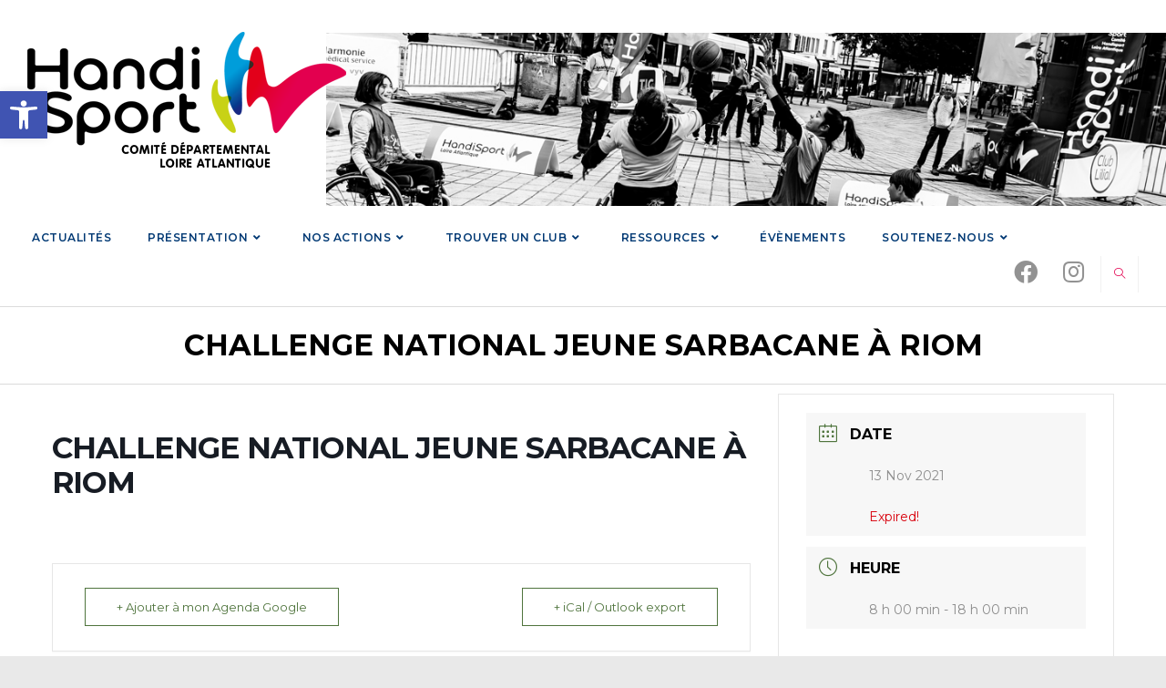

--- FILE ---
content_type: text/html; charset=UTF-8
request_url: https://www.handisport44.fr/evenements/challenge-national-jeune-sarbacane-a-riom/
body_size: 17028
content:
<!DOCTYPE html>
<html class="html" lang="fr-FR">
<head>
	<meta charset="UTF-8">
	<link rel="profile" href="https://gmpg.org/xfn/11">

	<title>Challenge National jeune sarbacane à Riom &#8211; CDH 44 &#8211; Loire Atlantique</title>
<meta name='robots' content='max-image-preview:large' />
<meta name="viewport" content="width=device-width, initial-scale=1"><link rel='dns-prefetch' href='//fonts.googleapis.com' />
<link rel='dns-prefetch' href='//s.w.org' />
<link rel="alternate" type="application/rss+xml" title="CDH 44 - Loire Atlantique &raquo; Flux" href="https://www.handisport44.fr/feed/" />
		<script type="text/javascript">
			window._wpemojiSettings = {"baseUrl":"https:\/\/s.w.org\/images\/core\/emoji\/13.1.0\/72x72\/","ext":".png","svgUrl":"https:\/\/s.w.org\/images\/core\/emoji\/13.1.0\/svg\/","svgExt":".svg","source":{"concatemoji":"https:\/\/www.handisport44.fr\/wp-includes\/js\/wp-emoji-release.min.js?ver=5.8.12"}};
			!function(e,a,t){var n,r,o,i=a.createElement("canvas"),p=i.getContext&&i.getContext("2d");function s(e,t){var a=String.fromCharCode;p.clearRect(0,0,i.width,i.height),p.fillText(a.apply(this,e),0,0);e=i.toDataURL();return p.clearRect(0,0,i.width,i.height),p.fillText(a.apply(this,t),0,0),e===i.toDataURL()}function c(e){var t=a.createElement("script");t.src=e,t.defer=t.type="text/javascript",a.getElementsByTagName("head")[0].appendChild(t)}for(o=Array("flag","emoji"),t.supports={everything:!0,everythingExceptFlag:!0},r=0;r<o.length;r++)t.supports[o[r]]=function(e){if(!p||!p.fillText)return!1;switch(p.textBaseline="top",p.font="600 32px Arial",e){case"flag":return s([127987,65039,8205,9895,65039],[127987,65039,8203,9895,65039])?!1:!s([55356,56826,55356,56819],[55356,56826,8203,55356,56819])&&!s([55356,57332,56128,56423,56128,56418,56128,56421,56128,56430,56128,56423,56128,56447],[55356,57332,8203,56128,56423,8203,56128,56418,8203,56128,56421,8203,56128,56430,8203,56128,56423,8203,56128,56447]);case"emoji":return!s([10084,65039,8205,55357,56613],[10084,65039,8203,55357,56613])}return!1}(o[r]),t.supports.everything=t.supports.everything&&t.supports[o[r]],"flag"!==o[r]&&(t.supports.everythingExceptFlag=t.supports.everythingExceptFlag&&t.supports[o[r]]);t.supports.everythingExceptFlag=t.supports.everythingExceptFlag&&!t.supports.flag,t.DOMReady=!1,t.readyCallback=function(){t.DOMReady=!0},t.supports.everything||(n=function(){t.readyCallback()},a.addEventListener?(a.addEventListener("DOMContentLoaded",n,!1),e.addEventListener("load",n,!1)):(e.attachEvent("onload",n),a.attachEvent("onreadystatechange",function(){"complete"===a.readyState&&t.readyCallback()})),(n=t.source||{}).concatemoji?c(n.concatemoji):n.wpemoji&&n.twemoji&&(c(n.twemoji),c(n.wpemoji)))}(window,document,window._wpemojiSettings);
		</script>
		<style type="text/css">
img.wp-smiley,
img.emoji {
	display: inline !important;
	border: none !important;
	box-shadow: none !important;
	height: 1em !important;
	width: 1em !important;
	margin: 0 .07em !important;
	vertical-align: -0.1em !important;
	background: none !important;
	padding: 0 !important;
}
</style>
	<link rel='stylesheet' id='mec-select2-style-css'  href='https://www.handisport44.fr/wp-content/plugins/modern-events-calendar-lite/assets/packages/select2/select2.min.css?ver=5.21.2' type='text/css' media='all' />
<link rel='stylesheet' id='mec-font-icons-css'  href='https://www.handisport44.fr/wp-content/plugins/modern-events-calendar-lite/assets/css/iconfonts.css?ver=5.8.12' type='text/css' media='all' />
<link rel='stylesheet' id='mec-frontend-style-css'  href='https://www.handisport44.fr/wp-content/plugins/modern-events-calendar-lite/assets/css/frontend.min.css?ver=5.21.2' type='text/css' media='all' />
<link rel='stylesheet' id='mec-tooltip-style-css'  href='https://www.handisport44.fr/wp-content/plugins/modern-events-calendar-lite/assets/packages/tooltip/tooltip.css?ver=5.8.12' type='text/css' media='all' />
<link rel='stylesheet' id='mec-tooltip-shadow-style-css'  href='https://www.handisport44.fr/wp-content/plugins/modern-events-calendar-lite/assets/packages/tooltip/tooltipster-sideTip-shadow.min.css?ver=5.8.12' type='text/css' media='all' />
<link rel='stylesheet' id='featherlight-css'  href='https://www.handisport44.fr/wp-content/plugins/modern-events-calendar-lite/assets/packages/featherlight/featherlight.css?ver=5.8.12' type='text/css' media='all' />
<link rel='stylesheet' id='mec-google-fonts-css'  href='//fonts.googleapis.com/css?family=Montserrat%3A400%2C700%7CRoboto%3A100%2C300%2C400%2C700&#038;ver=5.8.12' type='text/css' media='all' />
<link rel='stylesheet' id='mec-lity-style-css'  href='https://www.handisport44.fr/wp-content/plugins/modern-events-calendar-lite/assets/packages/lity/lity.min.css?ver=5.8.12' type='text/css' media='all' />
<link rel='stylesheet' id='wp-block-library-css'  href='https://www.handisport44.fr/wp-includes/css/dist/block-library/style.min.css?ver=5.8.12' type='text/css' media='all' />
<style id='wp-block-library-theme-inline-css' type='text/css'>
#start-resizable-editor-section{display:none}.wp-block-audio figcaption{color:#555;font-size:13px;text-align:center}.is-dark-theme .wp-block-audio figcaption{color:hsla(0,0%,100%,.65)}.wp-block-code{font-family:Menlo,Consolas,monaco,monospace;color:#1e1e1e;padding:.8em 1em;border:1px solid #ddd;border-radius:4px}.wp-block-embed figcaption{color:#555;font-size:13px;text-align:center}.is-dark-theme .wp-block-embed figcaption{color:hsla(0,0%,100%,.65)}.blocks-gallery-caption{color:#555;font-size:13px;text-align:center}.is-dark-theme .blocks-gallery-caption{color:hsla(0,0%,100%,.65)}.wp-block-image figcaption{color:#555;font-size:13px;text-align:center}.is-dark-theme .wp-block-image figcaption{color:hsla(0,0%,100%,.65)}.wp-block-pullquote{border-top:4px solid;border-bottom:4px solid;margin-bottom:1.75em;color:currentColor}.wp-block-pullquote__citation,.wp-block-pullquote cite,.wp-block-pullquote footer{color:currentColor;text-transform:uppercase;font-size:.8125em;font-style:normal}.wp-block-quote{border-left:.25em solid;margin:0 0 1.75em;padding-left:1em}.wp-block-quote cite,.wp-block-quote footer{color:currentColor;font-size:.8125em;position:relative;font-style:normal}.wp-block-quote.has-text-align-right{border-left:none;border-right:.25em solid;padding-left:0;padding-right:1em}.wp-block-quote.has-text-align-center{border:none;padding-left:0}.wp-block-quote.is-large,.wp-block-quote.is-style-large{border:none}.wp-block-search .wp-block-search__label{font-weight:700}.wp-block-group.has-background{padding:1.25em 2.375em;margin-top:0;margin-bottom:0}.wp-block-separator{border:none;border-bottom:2px solid;margin-left:auto;margin-right:auto;opacity:.4}.wp-block-separator:not(.is-style-wide):not(.is-style-dots){width:100px}.wp-block-separator.has-background:not(.is-style-dots){border-bottom:none;height:1px}.wp-block-separator.has-background:not(.is-style-wide):not(.is-style-dots){height:2px}.wp-block-table thead{border-bottom:3px solid}.wp-block-table tfoot{border-top:3px solid}.wp-block-table td,.wp-block-table th{padding:.5em;border:1px solid;word-break:normal}.wp-block-table figcaption{color:#555;font-size:13px;text-align:center}.is-dark-theme .wp-block-table figcaption{color:hsla(0,0%,100%,.65)}.wp-block-video figcaption{color:#555;font-size:13px;text-align:center}.is-dark-theme .wp-block-video figcaption{color:hsla(0,0%,100%,.65)}.wp-block-template-part.has-background{padding:1.25em 2.375em;margin-top:0;margin-bottom:0}#end-resizable-editor-section{display:none}
</style>
<link rel='stylesheet' id='dashicons-css'  href='https://www.handisport44.fr/wp-includes/css/dashicons.min.css?ver=5.8.12' type='text/css' media='all' />
<link rel='stylesheet' id='font-awesome-css'  href='https://www.handisport44.fr/wp-content/themes/oceanwp/assets/fonts/fontawesome/css/all.min.css?ver=5.15.1' type='text/css' media='all' />
<link rel='stylesheet' id='simple-line-icons-css'  href='https://www.handisport44.fr/wp-content/themes/oceanwp/assets/css/third/simple-line-icons.min.css?ver=2.4.0' type='text/css' media='all' />
<link rel='stylesheet' id='magnific-popup-css'  href='https://www.handisport44.fr/wp-content/themes/oceanwp/assets/css/third/magnific-popup.min.css?ver=1.0.0' type='text/css' media='all' />
<link rel='stylesheet' id='slick-css'  href='https://www.handisport44.fr/wp-content/themes/oceanwp/assets/css/third/slick.min.css?ver=1.6.0' type='text/css' media='all' />
<link rel='stylesheet' id='oceanwp-style-css'  href='https://www.handisport44.fr/wp-content/themes/oceanwp/assets/css/style.min.css?ver=1.8.2.1587661986' type='text/css' media='all' />
<link rel='stylesheet' id='chld_thm_cfg_child-css'  href='https://www.handisport44.fr/wp-content/themes/ocean-athlete/style.css?ver=5.8.12' type='text/css' media='all' />
<link rel='stylesheet' id='oceanwp-google-font-montserrat-css'  href='//fonts.googleapis.com/css?family=Montserrat%3A100%2C200%2C300%2C400%2C500%2C600%2C700%2C800%2C900%2C100i%2C200i%2C300i%2C400i%2C500i%2C600i%2C700i%2C800i%2C900i&#038;subset=latin&#038;display=swap&#038;ver=5.8.12' type='text/css' media='all' />
<link rel='stylesheet' id='pojo-a11y-css'  href='https://www.handisport44.fr/wp-content/plugins/pojo-accessibility/assets/css/style.min.css?ver=1.0.0' type='text/css' media='all' />
<link rel='stylesheet' id='photonic-css'  href='https://www.handisport44.fr/wp-content/plugins/photonic/include/css/front-end/combo-slider/photonic-baguettebox.min.css?ver=20211028-80452' type='text/css' media='all' />
<link rel='stylesheet' id='oe-widgets-style-css'  href='https://www.handisport44.fr/wp-content/plugins/ocean-extra/assets/css/widgets.css?ver=5.8.12' type='text/css' media='all' />
<script type='text/javascript' src='https://www.handisport44.fr/wp-includes/js/jquery/jquery.min.js?ver=3.6.0' id='jquery-core-js'></script>
<script type='text/javascript' src='https://www.handisport44.fr/wp-includes/js/jquery/jquery-migrate.min.js?ver=3.3.2' id='jquery-migrate-js'></script>
<script type='text/javascript' id='mec-frontend-script-js-extra'>
/* <![CDATA[ */
var mecdata = {"day":"jour","days":"jours","hour":"heure","hours":"heures","minute":"minute","minutes":"minutes","second":"seconde","seconds":"secondes","elementor_edit_mode":"no","recapcha_key":"","ajax_url":"https:\/\/www.handisport44.fr\/wp-admin\/admin-ajax.php","fes_nonce":"e282e8dffd","current_year":"2026","current_month":"01","datepicker_format":"dd-mm-yy&d-m-Y"};
/* ]]> */
</script>
<script type='text/javascript' src='https://www.handisport44.fr/wp-content/plugins/modern-events-calendar-lite/assets/js/frontend.js?ver=5.21.2' id='mec-frontend-script-js'></script>
<script type='text/javascript' src='https://www.handisport44.fr/wp-content/plugins/modern-events-calendar-lite/assets/js/events.js?ver=5.21.2' id='mec-events-script-js'></script>
<link rel="https://api.w.org/" href="https://www.handisport44.fr/wp-json/" /><link rel="alternate" type="application/json" href="https://www.handisport44.fr/wp-json/wp/v2/mec-events/32567" /><link rel="EditURI" type="application/rsd+xml" title="RSD" href="https://www.handisport44.fr/xmlrpc.php?rsd" />
<link rel="wlwmanifest" type="application/wlwmanifest+xml" href="https://www.handisport44.fr/wp-includes/wlwmanifest.xml" /> 
<meta name="generator" content="WordPress 5.8.12" />
<link rel="canonical" href="https://www.handisport44.fr/evenements/challenge-national-jeune-sarbacane-a-riom/" />
<link rel='shortlink' href='https://www.handisport44.fr/?p=32567' />
<link rel="alternate" type="application/json+oembed" href="https://www.handisport44.fr/wp-json/oembed/1.0/embed?url=https%3A%2F%2Fwww.handisport44.fr%2Fevenements%2Fchallenge-national-jeune-sarbacane-a-riom%2F" />
<link rel="alternate" type="text/xml+oembed" href="https://www.handisport44.fr/wp-json/oembed/1.0/embed?url=https%3A%2F%2Fwww.handisport44.fr%2Fevenements%2Fchallenge-national-jeune-sarbacane-a-riom%2F&#038;format=xml" />
<style type="text/css">
#pojo-a11y-toolbar .pojo-a11y-toolbar-toggle a{ background-color: #4054b2;	color: #ffffff;}
#pojo-a11y-toolbar .pojo-a11y-toolbar-overlay, #pojo-a11y-toolbar .pojo-a11y-toolbar-overlay ul.pojo-a11y-toolbar-items.pojo-a11y-links{ border-color: #4054b2;}
body.pojo-a11y-focusable a:focus{ outline-style: solid !important;	outline-width: 1px !important;	outline-color: #FF0000 !important;}
#pojo-a11y-toolbar{ top: 100px !important;}
#pojo-a11y-toolbar .pojo-a11y-toolbar-overlay{ background-color: #ffffff;}
#pojo-a11y-toolbar .pojo-a11y-toolbar-overlay ul.pojo-a11y-toolbar-items li.pojo-a11y-toolbar-item a, #pojo-a11y-toolbar .pojo-a11y-toolbar-overlay p.pojo-a11y-toolbar-title{ color: #333333;}
#pojo-a11y-toolbar .pojo-a11y-toolbar-overlay ul.pojo-a11y-toolbar-items li.pojo-a11y-toolbar-item a.active{ background-color: #4054b2;	color: #ffffff;}
@media (max-width: 767px) { #pojo-a11y-toolbar { top: 50px !important; } }</style><noscript><style>.lazyload[data-src]{display:none !important;}</style></noscript><style>.lazyload{background-image:none !important;}.lazyload:before{background-image:none !important;}</style><style type="text/css">.blue-message {
background: none repeat scroll 0 0 #3399ff;
color: #ffffff;
text-shadow: none;
font-size: 14px;
line-height: 24px;
padding: 10px;
} 
.green-message {
background: none repeat scroll 0 0 #8cc14c;
color: #ffffff;
text-shadow: none;
font-size: 14px;
line-height: 24px;
padding: 10px;
} 
.orange-message {
background: none repeat scroll 0 0 #faa732;
color: #ffffff;
text-shadow: none;
font-size: 14px;
line-height: 24px;
padding: 10px;
} 
.red-message {
background: none repeat scroll 0 0 #da4d31;
color: #ffffff;
text-shadow: none;
font-size: 14px;
line-height: 24px;
padding: 10px;
} 
.grey-message {
background: none repeat scroll 0 0 #53555c;
color: #ffffff;
text-shadow: none;
font-size: 14px;
line-height: 24px;
padding: 10px;
} 
.left-block {
background: none repeat scroll 0 0px, radial-gradient(ellipse at center center, #ffffff 0%, #f2f2f2 100%) repeat scroll 0 0 rgba(0, 0, 0, 0);
color: #8b8e97;
padding: 10px;
margin: 10px;
float: left;
} 
.right-block {
background: none repeat scroll 0 0px, radial-gradient(ellipse at center center, #ffffff 0%, #f2f2f2 100%) repeat scroll 0 0 rgba(0, 0, 0, 0);
color: #8b8e97;
padding: 10px;
margin: 10px;
float: right;
} 
.blockquotes {
background: none;
border-left: 5px solid #f1f1f1;
color: #8B8E97;
font-size: 14px;
font-style: italic;
line-height: 22px;
padding-left: 15px;
padding: 10px;
width: 60%;
float: left;
} 
</style><style type="text/css">
/* Retrieved from saved CSS */
.photonic-panel { background:  rgb(17,17,17)  !important;

	border-top: none;
	border-right: none;
	border-bottom: none;
	border-left: none;
 }
.photonic-flickr-stream .photonic-pad-photosets { margin: 10px; }
.photonic-flickr-stream .photonic-pad-galleries { margin: 10px; }
.photonic-flickr-stream .photonic-pad-photos { padding: 5px 10px; }
.photonic-google-stream .photonic-pad-photos { padding: 5px 10px; }
.photonic-zenfolio-stream .photonic-pad-photos { padding: 5px 10px; }
.photonic-zenfolio-stream .photonic-pad-photosets { margin: 5px 10px; }
.photonic-instagram-stream .photonic-pad-photos { padding: 5px px; }
.photonic-smug-stream .photonic-pad-albums { margin: 10px; }
.photonic-smug-stream .photonic-pad-photos { padding: 5px 10px; }
.photonic-random-layout .photonic-thumb { padding: 2px}
.photonic-masonry-layout .photonic-thumb { padding: 2px}
.photonic-mosaic-layout .photonic-thumb { padding: 2px}

</style>
<link rel="icon" href="https://www.handisport44.fr/wp-content/uploads/2021/11/favicon-1.png" sizes="32x32" />
<link rel="icon" href="https://www.handisport44.fr/wp-content/uploads/2021/11/favicon-1.png" sizes="192x192" />
<link rel="apple-touch-icon" href="https://www.handisport44.fr/wp-content/uploads/2021/11/favicon-1.png" />
<meta name="msapplication-TileImage" content="https://www.handisport44.fr/wp-content/uploads/2021/11/favicon-1.png" />
<style type="text/css">.mec-wrap, .mec-wrap div:not([class^="elementor-"]), .lity-container, .mec-wrap h1, .mec-wrap h2, .mec-wrap h3, .mec-wrap h4, .mec-wrap h5, .mec-wrap h6, .entry-content .mec-wrap h1, .entry-content .mec-wrap h2, .entry-content .mec-wrap h3, .entry-content .mec-wrap h4, .entry-content .mec-wrap h5, .entry-content .mec-wrap h6, .mec-wrap .mec-totalcal-box input[type="submit"], .mec-wrap .mec-totalcal-box .mec-totalcal-view span, .mec-agenda-event-title a, .lity-content .mec-events-meta-group-booking select, .lity-content .mec-book-ticket-variation h5, .lity-content .mec-events-meta-group-booking input[type="number"], .lity-content .mec-events-meta-group-booking input[type="text"], .lity-content .mec-events-meta-group-booking input[type="email"],.mec-organizer-item a { font-family: "Montserrat", -apple-system, BlinkMacSystemFont, "Segoe UI", Roboto, sans-serif;}.mec-event-grid-minimal .mec-modal-booking-button:hover, .mec-events-timeline-wrap .mec-organizer-item a, .mec-events-timeline-wrap .mec-organizer-item:after, .mec-events-timeline-wrap .mec-shortcode-organizers i, .mec-timeline-event .mec-modal-booking-button, .mec-wrap .mec-map-lightbox-wp.mec-event-list-classic .mec-event-date, .mec-timetable-t2-col .mec-modal-booking-button:hover, .mec-event-container-classic .mec-modal-booking-button:hover, .mec-calendar-events-side .mec-modal-booking-button:hover, .mec-event-grid-yearly  .mec-modal-booking-button, .mec-events-agenda .mec-modal-booking-button, .mec-event-grid-simple .mec-modal-booking-button, .mec-event-list-minimal  .mec-modal-booking-button:hover, .mec-timeline-month-divider,  .mec-wrap.colorskin-custom .mec-totalcal-box .mec-totalcal-view span:hover,.mec-wrap.colorskin-custom .mec-calendar.mec-event-calendar-classic .mec-selected-day,.mec-wrap.colorskin-custom .mec-color, .mec-wrap.colorskin-custom .mec-event-sharing-wrap .mec-event-sharing > li:hover a, .mec-wrap.colorskin-custom .mec-color-hover:hover, .mec-wrap.colorskin-custom .mec-color-before *:before ,.mec-wrap.colorskin-custom .mec-widget .mec-event-grid-classic.owl-carousel .owl-nav i,.mec-wrap.colorskin-custom .mec-event-list-classic a.magicmore:hover,.mec-wrap.colorskin-custom .mec-event-grid-simple:hover .mec-event-title,.mec-wrap.colorskin-custom .mec-single-event .mec-event-meta dd.mec-events-event-categories:before,.mec-wrap.colorskin-custom .mec-single-event-date:before,.mec-wrap.colorskin-custom .mec-single-event-time:before,.mec-wrap.colorskin-custom .mec-events-meta-group.mec-events-meta-group-venue:before,.mec-wrap.colorskin-custom .mec-calendar .mec-calendar-side .mec-previous-month i,.mec-wrap.colorskin-custom .mec-calendar .mec-calendar-side .mec-next-month:hover,.mec-wrap.colorskin-custom .mec-calendar .mec-calendar-side .mec-previous-month:hover,.mec-wrap.colorskin-custom .mec-calendar .mec-calendar-side .mec-next-month:hover,.mec-wrap.colorskin-custom .mec-calendar.mec-event-calendar-classic dt.mec-selected-day:hover,.mec-wrap.colorskin-custom .mec-infowindow-wp h5 a:hover, .colorskin-custom .mec-events-meta-group-countdown .mec-end-counts h3,.mec-calendar .mec-calendar-side .mec-next-month i,.mec-wrap .mec-totalcal-box i,.mec-calendar .mec-event-article .mec-event-title a:hover,.mec-attendees-list-details .mec-attendee-profile-link a:hover,.mec-wrap.colorskin-custom .mec-next-event-details li i, .mec-next-event-details i:before, .mec-marker-infowindow-wp .mec-marker-infowindow-count, .mec-next-event-details a,.mec-wrap.colorskin-custom .mec-events-masonry-cats a.mec-masonry-cat-selected,.lity .mec-color,.lity .mec-color-before :before,.lity .mec-color-hover:hover,.lity .mec-wrap .mec-color,.lity .mec-wrap .mec-color-before :before,.lity .mec-wrap .mec-color-hover:hover,.leaflet-popup-content .mec-color,.leaflet-popup-content .mec-color-before :before,.leaflet-popup-content .mec-color-hover:hover,.leaflet-popup-content .mec-wrap .mec-color,.leaflet-popup-content .mec-wrap .mec-color-before :before,.leaflet-popup-content .mec-wrap .mec-color-hover:hover, .mec-calendar.mec-calendar-daily .mec-calendar-d-table .mec-daily-view-day.mec-daily-view-day-active.mec-color, .mec-map-boxshow div .mec-map-view-event-detail.mec-event-detail i,.mec-map-boxshow div .mec-map-view-event-detail.mec-event-detail:hover,.mec-map-boxshow .mec-color,.mec-map-boxshow .mec-color-before :before,.mec-map-boxshow .mec-color-hover:hover,.mec-map-boxshow .mec-wrap .mec-color,.mec-map-boxshow .mec-wrap .mec-color-before :before,.mec-map-boxshow .mec-wrap .mec-color-hover:hover, .mec-choosen-time-message, .mec-booking-calendar-month-navigation .mec-next-month:hover, .mec-booking-calendar-month-navigation .mec-previous-month:hover, .mec-yearly-view-wrap .mec-agenda-event-title a:hover, .mec-yearly-view-wrap .mec-yearly-title-sec .mec-next-year i, .mec-yearly-view-wrap .mec-yearly-title-sec .mec-previous-year i, .mec-yearly-view-wrap .mec-yearly-title-sec .mec-next-year:hover, .mec-yearly-view-wrap .mec-yearly-title-sec .mec-previous-year:hover, .mec-av-spot .mec-av-spot-head .mec-av-spot-box span, .mec-wrap.colorskin-custom .mec-calendar .mec-calendar-side .mec-previous-month:hover .mec-load-month-link, .mec-wrap.colorskin-custom .mec-calendar .mec-calendar-side .mec-next-month:hover .mec-load-month-link, .mec-yearly-view-wrap .mec-yearly-title-sec .mec-previous-year:hover .mec-load-month-link, .mec-yearly-view-wrap .mec-yearly-title-sec .mec-next-year:hover .mec-load-month-link, .mec-skin-list-events-container .mec-data-fields-tooltip .mec-data-fields-tooltip-box ul .mec-event-data-field-item a{color: #4f743d}.mec-skin-carousel-container .mec-event-footer-carousel-type3 .mec-modal-booking-button:hover, .mec-wrap.colorskin-custom .mec-event-sharing .mec-event-share:hover .event-sharing-icon,.mec-wrap.colorskin-custom .mec-event-grid-clean .mec-event-date,.mec-wrap.colorskin-custom .mec-event-list-modern .mec-event-sharing > li:hover a i,.mec-wrap.colorskin-custom .mec-event-list-modern .mec-event-sharing .mec-event-share:hover .mec-event-sharing-icon,.mec-wrap.colorskin-custom .mec-event-list-modern .mec-event-sharing li:hover a i,.mec-wrap.colorskin-custom .mec-calendar:not(.mec-event-calendar-classic) .mec-selected-day,.mec-wrap.colorskin-custom .mec-calendar .mec-selected-day:hover,.mec-wrap.colorskin-custom .mec-calendar .mec-calendar-row  dt.mec-has-event:hover,.mec-wrap.colorskin-custom .mec-calendar .mec-has-event:after, .mec-wrap.colorskin-custom .mec-bg-color, .mec-wrap.colorskin-custom .mec-bg-color-hover:hover, .colorskin-custom .mec-event-sharing-wrap:hover > li, .mec-wrap.colorskin-custom .mec-totalcal-box .mec-totalcal-view span.mec-totalcalview-selected,.mec-wrap .flip-clock-wrapper ul li a div div.inn,.mec-wrap .mec-totalcal-box .mec-totalcal-view span.mec-totalcalview-selected,.event-carousel-type1-head .mec-event-date-carousel,.mec-event-countdown-style3 .mec-event-date,#wrap .mec-wrap article.mec-event-countdown-style1,.mec-event-countdown-style1 .mec-event-countdown-part3 a.mec-event-button,.mec-wrap .mec-event-countdown-style2,.mec-map-get-direction-btn-cnt input[type="submit"],.mec-booking button,span.mec-marker-wrap,.mec-wrap.colorskin-custom .mec-timeline-events-container .mec-timeline-event-date:before, .mec-has-event-for-booking.mec-active .mec-calendar-novel-selected-day, .mec-booking-tooltip.multiple-time .mec-booking-calendar-date.mec-active, .mec-booking-tooltip.multiple-time .mec-booking-calendar-date:hover, .mec-ongoing-normal-label, .mec-calendar .mec-has-event:after{background-color: #4f743d;}.mec-booking-tooltip.multiple-time .mec-booking-calendar-date:hover, .mec-calendar-day.mec-active .mec-booking-tooltip.multiple-time .mec-booking-calendar-date.mec-active{ background-color: #4f743d;}.mec-skin-carousel-container .mec-event-footer-carousel-type3 .mec-modal-booking-button:hover, .mec-timeline-month-divider, .mec-wrap.colorskin-custom .mec-single-event .mec-speakers-details ul li .mec-speaker-avatar a:hover img,.mec-wrap.colorskin-custom .mec-event-list-modern .mec-event-sharing > li:hover a i,.mec-wrap.colorskin-custom .mec-event-list-modern .mec-event-sharing .mec-event-share:hover .mec-event-sharing-icon,.mec-wrap.colorskin-custom .mec-event-list-standard .mec-month-divider span:before,.mec-wrap.colorskin-custom .mec-single-event .mec-social-single:before,.mec-wrap.colorskin-custom .mec-single-event .mec-frontbox-title:before,.mec-wrap.colorskin-custom .mec-calendar .mec-calendar-events-side .mec-table-side-day, .mec-wrap.colorskin-custom .mec-border-color, .mec-wrap.colorskin-custom .mec-border-color-hover:hover, .colorskin-custom .mec-single-event .mec-frontbox-title:before, .colorskin-custom .mec-single-event .mec-wrap-checkout h4:before, .colorskin-custom .mec-single-event .mec-events-meta-group-booking form > h4:before, .mec-wrap.colorskin-custom .mec-totalcal-box .mec-totalcal-view span.mec-totalcalview-selected,.mec-wrap .mec-totalcal-box .mec-totalcal-view span.mec-totalcalview-selected,.event-carousel-type1-head .mec-event-date-carousel:after,.mec-wrap.colorskin-custom .mec-events-masonry-cats a.mec-masonry-cat-selected, .mec-marker-infowindow-wp .mec-marker-infowindow-count, .mec-wrap.colorskin-custom .mec-events-masonry-cats a:hover, .mec-has-event-for-booking .mec-calendar-novel-selected-day, .mec-booking-tooltip.multiple-time .mec-booking-calendar-date.mec-active, .mec-booking-tooltip.multiple-time .mec-booking-calendar-date:hover, .mec-virtual-event-history h3:before, .mec-booking-tooltip.multiple-time .mec-booking-calendar-date:hover, .mec-calendar-day.mec-active .mec-booking-tooltip.multiple-time .mec-booking-calendar-date.mec-active{border-color: #4f743d;}.mec-wrap.colorskin-custom .mec-event-countdown-style3 .mec-event-date:after,.mec-wrap.colorskin-custom .mec-month-divider span:before, .mec-calendar.mec-event-container-simple dl dt.mec-selected-day, .mec-calendar.mec-event-container-simple dl dt.mec-selected-day:hover{border-bottom-color:#4f743d;}.mec-wrap.colorskin-custom  article.mec-event-countdown-style1 .mec-event-countdown-part2:after{border-color: transparent transparent transparent #4f743d;}.mec-wrap.colorskin-custom .mec-box-shadow-color { box-shadow: 0 4px 22px -7px #4f743d;}.mec-events-timeline-wrap .mec-shortcode-organizers, .mec-timeline-event .mec-modal-booking-button, .mec-events-timeline-wrap:before, .mec-wrap.colorskin-custom .mec-timeline-event-local-time, .mec-wrap.colorskin-custom .mec-timeline-event-time ,.mec-wrap.colorskin-custom .mec-timeline-event-location,.mec-choosen-time-message { background: rgba(79,116,61,.11);}.mec-wrap.colorskin-custom .mec-timeline-events-container .mec-timeline-event-date:after { background: rgba(79,116,61,.3);}</style><!-- OceanWP CSS -->
<style type="text/css">
.page-header{background-color:#ffffff}/* General CSS */a:hover,a.light:hover,.theme-heading .text::before,.theme-heading .text::after,#top-bar-content >a:hover,#top-bar-social li.oceanwp-email a:hover,#site-navigation-wrap .dropdown-menu >li >a:hover,#site-header.medium-header #medium-searchform button:hover,.oceanwp-mobile-menu-icon a:hover,.blog-entry.post .blog-entry-header .entry-title a:hover,.blog-entry.post .blog-entry-readmore a:hover,.blog-entry.thumbnail-entry .blog-entry-category a,ul.meta li a:hover,.dropcap,.single nav.post-navigation .nav-links .title,body .related-post-title a:hover,body #wp-calendar caption,body .contact-info-widget.default i,body .contact-info-widget.big-icons i,body .custom-links-widget .oceanwp-custom-links li a:hover,body .custom-links-widget .oceanwp-custom-links li a:hover:before,body .posts-thumbnails-widget li a:hover,body .social-widget li.oceanwp-email a:hover,.comment-author .comment-meta .comment-reply-link,#respond #cancel-comment-reply-link:hover,#footer-widgets .footer-box a:hover,#footer-bottom a:hover,#footer-bottom #footer-bottom-menu a:hover,.sidr a:hover,.sidr-class-dropdown-toggle:hover,.sidr-class-menu-item-has-children.active >a,.sidr-class-menu-item-has-children.active >a >.sidr-class-dropdown-toggle,input[type=checkbox]:checked:before{color:#e2004f}.single nav.post-navigation .nav-links .title .owp-icon use,.blog-entry.post .blog-entry-readmore a:hover .owp-icon use,body .contact-info-widget.default .owp-icon use,body .contact-info-widget.big-icons .owp-icon use{stroke:#e2004f}input[type="button"],input[type="reset"],input[type="submit"],button[type="submit"],.button,#site-navigation-wrap .dropdown-menu >li.btn >a >span,.thumbnail:hover i,.post-quote-content,.omw-modal .omw-close-modal,body .contact-info-widget.big-icons li:hover i,body div.wpforms-container-full .wpforms-form input[type=submit],body div.wpforms-container-full .wpforms-form button[type=submit],body div.wpforms-container-full .wpforms-form .wpforms-page-button{background-color:#e2004f}.thumbnail:hover .link-post-svg-icon{background-color:#e2004f}body .contact-info-widget.big-icons li:hover .owp-icon{background-color:#e2004f}.widget-title{border-color:#e2004f}blockquote{border-color:#e2004f}#searchform-dropdown{border-color:#e2004f}.dropdown-menu .sub-menu{border-color:#e2004f}.blog-entry.large-entry .blog-entry-readmore a:hover{border-color:#e2004f}.oceanwp-newsletter-form-wrap input[type="email"]:focus{border-color:#e2004f}.social-widget li.oceanwp-email a:hover{border-color:#e2004f}#respond #cancel-comment-reply-link:hover{border-color:#e2004f}body .contact-info-widget.big-icons li:hover i{border-color:#e2004f}#footer-widgets .oceanwp-newsletter-form-wrap input[type="email"]:focus{border-color:#e2004f}blockquote,.wp-block-quote{border-left-color:#e2004f}body .contact-info-widget.big-icons li:hover .owp-icon{border-color:#e2004f}input[type="button"]:hover,input[type="reset"]:hover,input[type="submit"]:hover,button[type="submit"]:hover,input[type="button"]:focus,input[type="reset"]:focus,input[type="submit"]:focus,button[type="submit"]:focus,.button:hover,#site-navigation-wrap .dropdown-menu >li.btn >a:hover >span,.post-quote-author,.omw-modal .omw-close-modal:hover,body div.wpforms-container-full .wpforms-form input[type=submit]:hover,body div.wpforms-container-full .wpforms-form button[type=submit]:hover,body div.wpforms-container-full .wpforms-form .wpforms-page-button:hover{background-color:#972c58}a{color:#e2004f}a .owp-icon use{stroke:#e2004f}a:hover{color:#972c58}a:hover .owp-icon use{stroke:#972c58}.boxed-layout #wrap,.boxed-layout .parallax-footer,.boxed-layout .owp-floating-bar{width:1444px}@media only screen and (min-width:960px){.content-area,.content-left-sidebar .content-area{width:75%}}@media only screen and (min-width:960px){.widget-area,.content-left-sidebar .widget-area{width:25%}}.page-header,.has-transparent-header .page-header{padding:20px 0 20px 0}.page-header .page-header-title,.page-header.background-image-page-header .page-header-title{color:#000000}#scroll-top{background-color:#013974}#scroll-top:hover{background-color:#1596c5}form input[type="text"],form input[type="password"],form input[type="email"],form input[type="url"],form input[type="date"],form input[type="month"],form input[type="time"],form input[type="datetime"],form input[type="datetime-local"],form input[type="week"],form input[type="number"],form input[type="search"],form input[type="tel"],form input[type="color"],form select,form textarea{padding:2px 12px 2px 12px}body div.wpforms-container-full .wpforms-form input[type=date],body div.wpforms-container-full .wpforms-form input[type=datetime],body div.wpforms-container-full .wpforms-form input[type=datetime-local],body div.wpforms-container-full .wpforms-form input[type=email],body div.wpforms-container-full .wpforms-form input[type=month],body div.wpforms-container-full .wpforms-form input[type=number],body div.wpforms-container-full .wpforms-form input[type=password],body div.wpforms-container-full .wpforms-form input[type=range],body div.wpforms-container-full .wpforms-form input[type=search],body div.wpforms-container-full .wpforms-form input[type=tel],body div.wpforms-container-full .wpforms-form input[type=text],body div.wpforms-container-full .wpforms-form input[type=time],body div.wpforms-container-full .wpforms-form input[type=url],body div.wpforms-container-full .wpforms-form input[type=week],body div.wpforms-container-full .wpforms-form select,body div.wpforms-container-full .wpforms-form textarea{padding:2px 12px 2px 12px;height:auto}body .theme-button,body input[type="submit"],body button[type="submit"],body button,body .button,body div.wpforms-container-full .wpforms-form input[type=submit],body div.wpforms-container-full .wpforms-form button[type=submit],body div.wpforms-container-full .wpforms-form .wpforms-page-button{background-color:#013974}body .theme-button:hover,body input[type="submit"]:hover,body button[type="submit"]:hover,body button:hover,body .button:hover,body div.wpforms-container-full .wpforms-form input[type=submit]:hover,body div.wpforms-container-full .wpforms-form input[type=submit]:active,body div.wpforms-container-full .wpforms-form button[type=submit]:hover,body div.wpforms-container-full .wpforms-form button[type=submit]:active,body div.wpforms-container-full .wpforms-form .wpforms-page-button:hover,body div.wpforms-container-full .wpforms-form .wpforms-page-button:active{background-color:#1596c5}/* Top Bar CSS */#top-bar{padding:15px 0 15px 0}#top-bar-wrap,.oceanwp-top-bar-sticky{background-color:#f4f4f4}#top-bar-social li a{font-size:25px}/* Header CSS */#site-header{border-color:#dd3333}#site-header-inner{padding:15px 5px 15px 5px}#site-header.has-header-media .overlay-header-media{background-color:rgba(255,255,255,0)}#site-logo #site-logo-inner a img,#site-header.center-header #site-navigation-wrap .middle-site-logo a img{max-width:350px}#site-header #site-logo #site-logo-inner a img,#site-header.center-header #site-navigation-wrap .middle-site-logo a img{max-height:156px}.effect-one #site-navigation-wrap .dropdown-menu >li >a.menu-link >span:after,.effect-three #site-navigation-wrap .dropdown-menu >li >a.menu-link >span:after,.effect-five #site-navigation-wrap .dropdown-menu >li >a.menu-link >span:before,.effect-five #site-navigation-wrap .dropdown-menu >li >a.menu-link >span:after,.effect-nine #site-navigation-wrap .dropdown-menu >li >a.menu-link >span:before,.effect-nine #site-navigation-wrap .dropdown-menu >li >a.menu-link >span:after{background-color:#1596c5}.effect-four #site-navigation-wrap .dropdown-menu >li >a.menu-link >span:before,.effect-four #site-navigation-wrap .dropdown-menu >li >a.menu-link >span:after,.effect-seven #site-navigation-wrap .dropdown-menu >li >a.menu-link:hover >span:after,.effect-seven #site-navigation-wrap .dropdown-menu >li.sfHover >a.menu-link >span:after{color:#1596c5}.effect-seven #site-navigation-wrap .dropdown-menu >li >a.menu-link:hover >span:after,.effect-seven #site-navigation-wrap .dropdown-menu >li.sfHover >a.menu-link >span:after{text-shadow:10px 0 #1596c5,-10px 0 #1596c5}#site-navigation-wrap .dropdown-menu >li >a{padding:0 20px}#site-navigation-wrap .dropdown-menu >li >a,.oceanwp-mobile-menu-icon a,#searchform-header-replace-close{color:#013974}#site-navigation-wrap .dropdown-menu >li >a .owp-icon use,.oceanwp-mobile-menu-icon a .owp-icon use,#searchform-header-replace-close .owp-icon use{stroke:#013974}#site-navigation-wrap .dropdown-menu >li >a:hover,.oceanwp-mobile-menu-icon a:hover,#searchform-header-replace-close:hover{color:#013974}#site-navigation-wrap .dropdown-menu >li >a:hover .owp-icon use,.oceanwp-mobile-menu-icon a:hover .owp-icon use,#searchform-header-replace-close:hover .owp-icon use{stroke:#013974}.dropdown-menu .sub-menu{min-width:285px}.oceanwp-social-menu ul li a,.oceanwp-social-menu .colored ul li a,.oceanwp-social-menu .minimal ul li a,.oceanwp-social-menu .dark ul li a{font-size:26px}.oceanwp-social-menu ul li a .owp-icon,.oceanwp-social-menu .colored ul li a .owp-icon,.oceanwp-social-menu .minimal ul li a .owp-icon,.oceanwp-social-menu .dark ul li a .owp-icon{width:26px;height:26px}.oceanwp-social-menu ul li a{margin:0 6px 0 6px}#mobile-dropdown{max-height:500px}/* Header Image CSS */#site-header{background-image:url(https://www.handisport44.fr/wp-content/uploads/2021/11/44-header.jpg);background-position:center right;background-repeat:no-repeat;background-size:contain}/* Blog CSS */.single-post.content-max-width .thumbnail,.single-post.content-max-width .entry-header,.single-post.content-max-width ul.meta,.single-post.content-max-width .entry-content p,.single-post.content-max-width .entry-content h1,.single-post.content-max-width .entry-content h2,.single-post.content-max-width .entry-content h3,.single-post.content-max-width .entry-content h4,.single-post.content-max-width .entry-content h5,.single-post.content-max-width .entry-content h6,.single-post.content-max-width .wp-block-image,.single-post.content-max-width .wp-block-gallery,.single-post.content-max-width .wp-block-video,.single-post.content-max-width .wp-block-quote,.single-post.content-max-width .wp-block-text-columns,.single-post.content-max-width .entry-content ul,.single-post.content-max-width .entry-content ol,.single-post.content-max-width .wp-block-cover-text,.single-post.content-max-width .post-tags,.single-post.content-max-width .comments-area,.wp-block-separator.is-style-wide{max-width:1300px}.single-post.content-max-width .wp-block-image.alignleft,.single-post.content-max-width .wp-block-image.alignright{max-width:650px}.single-post.content-max-width .wp-block-image.alignleft{margin-left:calc( 50% - 650px)}.single-post.content-max-width .wp-block-image.alignright{margin-right:calc( 50% - 650px)}/* Sidebar CSS */.widget-area{background-color:#dbdbdb}.widget-area{padding:0 0 0 15px!important}.widget-area .sidebar-box{padding:15px 15px 0 0}/* Footer Widgets CSS */#footer-widgets{background-color:#f1f1f1}#footer-widgets,#footer-widgets p,#footer-widgets li a:before,#footer-widgets .contact-info-widget span.oceanwp-contact-title,#footer-widgets .recent-posts-date,#footer-widgets .recent-posts-comments,#footer-widgets .widget-recent-posts-icons li .fa{color:#000000}#footer-widgets li,#footer-widgets #wp-calendar caption,#footer-widgets #wp-calendar th,#footer-widgets #wp-calendar tbody,#footer-widgets .contact-info-widget i,#footer-widgets .oceanwp-newsletter-form-wrap input[type="email"],#footer-widgets .posts-thumbnails-widget li,#footer-widgets .social-widget li a{border-color:#dd3333}#footer-widgets .contact-info-widget .owp-icon{border-color:#dd3333}#footer-widgets .footer-box a,#footer-widgets a{color:#000000}/* Footer Bottom CSS */#footer-bottom{padding:20px 0 20px 0}#footer-bottom{background-color:#dbdbdb}#footer-bottom a,#footer-bottom #footer-bottom-menu a{color:#000000}/* Typography CSS */body{font-family:Montserrat;font-weight:400;color:#000000}h1,h2,h3,h4,h5,h6,.theme-heading,.widget-title,.oceanwp-widget-recent-posts-title,.comment-reply-title,.entry-title,.sidebar-box .widget-title{font-family:Montserrat;font-weight:700;text-transform:uppercase}h1{color:#262626}h4{font-weight:600;font-size:16px;text-transform:none}#site-logo a.site-logo-text{font-weight:700;text-transform:uppercase}#site-navigation-wrap .dropdown-menu >li >a,#site-header.full_screen-header .fs-dropdown-menu >li >a,#site-header.top-header #site-navigation-wrap .dropdown-menu >li >a,#site-header.center-header #site-navigation-wrap .dropdown-menu >li >a,#site-header.medium-header #site-navigation-wrap .dropdown-menu >li >a,.oceanwp-mobile-menu-icon a{font-size:12px}.page-header .page-header-title,.page-header.background-image-page-header .page-header-title{font-weight:700;text-transform:uppercase}.site-breadcrumbs{font-weight:700;font-size:14px}.blog-entry.post .blog-entry-header .entry-title a{text-transform:none}.sidebar-box .widget-title{font-size:14px;text-transform:uppercase}#footer-widgets .footer-box .widget-title{color:#333333}#footer-bottom #copyright{font-weight:500;font-size:14px}
</style></head>

<body class="mec-events-template-default single single-mec-events postid-32567 wp-custom-logo wp-embed-responsive oceanwp-theme dropdown-mobile boxed-layout wrap-boxshadow top-header-style default-breakpoint has-sidebar content-right-sidebar has-blog-grid pagination-center" >
<script data-cfasync="false" data-no-defer="1">var ewww_webp_supported=false;</script>

	
	
	<div id="outer-wrap" class="site clr">

		<a class="skip-link screen-reader-text" href="#main">Skip to content</a>

		
		<div id="wrap" class="clr">

			
			
<header id="site-header" class="top-header has-social has-header-media clr" data-height="74" role="banner">

	
		
	<div class="header-bottom clr">
		<div class="container">
			

<div id="site-logo" class="clr" >

	
	<div id="site-logo-inner" class="clr">

		<a href="https://www.handisport44.fr/" class="custom-logo-link" rel="home"><img width="350" height="156" src="[data-uri]" class="custom-logo lazyload" alt="Retourner à l&#039;accueil du site"   data-src="https://www.handisport44.fr/wp-content/uploads/2021/07/logo-cdh-44.png" decoding="async" data-srcset="https://www.handisport44.fr/wp-content/uploads/2021/07/logo-cdh-44.png 350w, https://www.handisport44.fr/wp-content/uploads/2021/07/logo-cdh-44-300x134.png 300w" data-sizes="auto" /><noscript><img width="350" height="156" src="https://www.handisport44.fr/wp-content/uploads/2021/07/logo-cdh-44.png" class="custom-logo" alt="Retourner à l&#039;accueil du site" srcset="https://www.handisport44.fr/wp-content/uploads/2021/07/logo-cdh-44.png 350w, https://www.handisport44.fr/wp-content/uploads/2021/07/logo-cdh-44-300x134.png 300w" sizes="(max-width: 350px) 100vw, 350px" data-eio="l" /></noscript></a>
	</div><!-- #site-logo-inner -->

	
				<div id="site-description"><h2 >CDH 44 &#8211; Loire Atlantique</h2></div>
			
</div><!-- #site-logo -->

		</div>
	</div>
	
<div class="header-top clr">

	
	<div id="site-header-inner" class="clr container">

		
		<div class="left clr">

			<div class="inner">

							<div id="site-navigation-wrap" class="clr">
			
			
			
			<nav id="site-navigation" class="navigation main-navigation clr" role="navigation" >

				<ul id="menu-principal" class="main-menu dropdown-menu sf-menu"><li id="menu-item-30499" class="menu-item menu-item-type-taxonomy menu-item-object-category menu-item-30499"><a href="https://www.handisport44.fr/category/actualites/" class="menu-link"><span class="text-wrap">ACTUALITÉS</span></a></li><li id="menu-item-29700" class="menu-item menu-item-type-custom menu-item-object-custom menu-item-has-children dropdown menu-item-29700"><a href="#" class="menu-link"><span class="text-wrap">PRÉSENTATION<i class="nav-arrow fa fa-angle-down" aria-hidden="true" role="img"></i></span></a>
<ul class="sub-menu">
	<li id="menu-item-29300" class="menu-item menu-item-type-post_type menu-item-object-page menu-item-29300"><a href="https://www.handisport44.fr/organigramme/" class="menu-link"><span class="text-wrap">ORGANIGRAMME</span></a></li>	<li id="menu-item-30345" class="menu-item menu-item-type-post_type menu-item-object-page menu-item-30345"><a href="https://www.handisport44.fr/projet-du-cdh44/" class="menu-link"><span class="text-wrap">PROJET DU CDH44</span></a></li>	<li id="menu-item-29375" class="menu-item menu-item-type-post_type menu-item-object-page menu-item-29375"><a href="https://www.handisport44.fr/contacts-infos-pratiques/" class="menu-link"><span class="text-wrap">CONTACT CDH44</span></a></li></ul>
</li><li id="menu-item-29940" class="menu-item menu-item-type-custom menu-item-object-custom menu-item-has-children dropdown menu-item-29940"><a href="#" class="menu-link"><span class="text-wrap">NOS ACTIONS<i class="nav-arrow fa fa-angle-down" aria-hidden="true" role="img"></i></span></a>
<ul class="sub-menu">
	<li id="menu-item-30346" class="menu-item menu-item-type-post_type menu-item-object-page menu-item-30346"><a href="https://www.handisport44.fr/les-sensibilisations/" class="menu-link"><span class="text-wrap">LES SENSIBILISATIONS</span></a></li>	<li id="menu-item-30347" class="menu-item menu-item-type-post_type menu-item-object-page menu-item-30347"><a href="https://www.handisport44.fr/pret-de-materiel/" class="menu-link"><span class="text-wrap">PRÊT DE MATÉRIEL</span></a></li>	<li id="menu-item-30349" class="menu-item menu-item-type-post_type menu-item-object-page menu-item-30349"><a href="https://www.handisport44.fr/les-formations/" class="menu-link"><span class="text-wrap">LES FORMATIONS</span></a></li>	<li id="menu-item-32770" class="menu-item menu-item-type-post_type menu-item-object-page menu-item-32770"><a href="https://www.handisport44.fr/randonnees-en-loire-atlantique/" class="menu-link"><span class="text-wrap">RANDONNÉES EN LOIRE ATLANTIQUE</span></a></li></ul>
</li><li id="menu-item-29871" class="menu-item menu-item-type-custom menu-item-object-custom menu-item-has-children dropdown menu-item-29871"><a href="#" class="menu-link"><span class="text-wrap">TROUVER UN CLUB<i class="nav-arrow fa fa-angle-down" aria-hidden="true" role="img"></i></span></a>
<ul class="sub-menu">
	<li id="menu-item-29351" class="menu-item menu-item-type-post_type menu-item-object-page menu-item-29351"><a href="https://www.handisport44.fr/les-clubs-du-44/" class="menu-link"><span class="text-wrap">LES CLUBS DU 44</span></a></li>	<li id="menu-item-30351" class="menu-item menu-item-type-post_type menu-item-object-page menu-item-30351"><a href="https://www.handisport44.fr/comment-trouver-un-club/" class="menu-link"><span class="text-wrap">COMMENT TROUVER UN CLUB?</span></a></li>	<li id="menu-item-30355" class="menu-item menu-item-type-custom menu-item-object-custom menu-item-30355"><a target="_blank" href="https://www.handisport.org/affilier-son-club/" class="menu-link"><span class="text-wrap"><span class="menu-text">DEVENIR CLUB HANDISPORT</span><i class="icon after line-icon icon-share-alt" aria-hidden="true"></i></span></a></li>	<li id="menu-item-30352" class="menu-item menu-item-type-post_type menu-item-object-page menu-item-30352"><a href="https://www.handisport44.fr/handicap-et-possibilite-de-pratique/" class="menu-link"><span class="text-wrap">HANDICAP ET POSSIBILITÉ DE PRATIQUE</span></a></li></ul>
</li><li id="menu-item-30047" class="menu-item menu-item-type-custom menu-item-object-custom menu-item-has-children dropdown menu-item-30047"><a href="#" class="menu-link"><span class="text-wrap">RESSOURCES<i class="nav-arrow fa fa-angle-down" aria-hidden="true" role="img"></i></span></a>
<ul class="sub-menu">
	<li id="menu-item-32197" class="menu-item menu-item-type-post_type menu-item-object-page menu-item-32197"><a href="https://www.handisport44.fr/photos/" class="menu-link"><span class="text-wrap">PHOTOS</span></a></li>	<li id="menu-item-32615" class="menu-item menu-item-type-post_type menu-item-object-page menu-item-32615"><a href="https://www.handisport44.fr/les-parasports/" class="menu-link"><span class="text-wrap">LES PARASPORTS</span></a></li>	<li id="menu-item-30357" class="menu-item menu-item-type-custom menu-item-object-custom menu-item-has-children dropdown menu-item-30357"><a href="#" class="menu-link"><span class="text-wrap">DOCUMENTS UTILES<i class="nav-arrow fa fa-angle-right" aria-hidden="true" role="img"></i></span></a>
	<ul class="sub-menu">
		<li id="menu-item-30358" class="menu-item menu-item-type-custom menu-item-object-custom menu-item-30358"><a target="_blank" href="https://www.handisport.org/labellisation-handisport-nouveau-format/" class="menu-link"><span class="text-wrap"><span class="menu-text">LABEL CLUB</span><i class="icon after line-icon icon-share-alt" aria-hidden="true"></i></span></a></li>		<li id="menu-item-30359" class="menu-item menu-item-type-custom menu-item-object-custom menu-item-30359"><a target="_blank" href="http://www.handisport.org/affilier-son-club/" class="menu-link"><span class="text-wrap"><span class="menu-text">S&rsquo;AFFILIER</span><i class="icon after line-icon icon-share-alt" aria-hidden="true"></i></span></a></li>		<li id="menu-item-30360" class="menu-item menu-item-type-custom menu-item-object-custom menu-item-30360"><a target="_blank" href="http://guide.handisport.org/" class="menu-link"><span class="text-wrap"><span class="menu-text">LE GUIDE</span><i class="icon after line-icon icon-share-alt" aria-hidden="true"></i></span></a></li>		<li id="menu-item-30361" class="menu-item menu-item-type-custom menu-item-object-custom menu-item-30361"><a target="_blank" href="http://www.handisport-lemag.org/" class="menu-link"><span class="text-wrap"><span class="menu-text">LE MAG</span><i class="icon after line-icon icon-share-alt" aria-hidden="true"></i></span></a></li>		<li id="menu-item-30362" class="menu-item menu-item-type-custom menu-item-object-custom menu-item-30362"><a target="_blank" href="http://www.dicosports-lsf.org/" class="menu-link"><span class="text-wrap"><span class="menu-text">DICOSPORT LSF</span><i class="icon after line-icon icon-share-alt" aria-hidden="true"></i></span></a></li>		<li id="menu-item-30363" class="menu-item menu-item-type-custom menu-item-object-custom menu-item-30363"><a target="_blank" href="http://www.handisport.org/la-mallette-pedagogique/" class="menu-link"><span class="text-wrap"><span class="menu-text">MALLETTE PÉDAGOGIQUE</span><i class="icon after line-icon icon-share-alt" aria-hidden="true"></i></span></a></li>	</ul>
</li></ul>
</li><li id="menu-item-30258" class="menu-item menu-item-type-custom menu-item-object-custom menu-item-30258"><a href="https://www.handisport44.fr/evenements/" class="menu-link"><span class="text-wrap">ÉVÈNEMENTS</span></a></li><li id="menu-item-30021" class="menu-item menu-item-type-custom menu-item-object-custom menu-item-has-children dropdown menu-item-30021"><a href="#" class="menu-link"><span class="text-wrap">SOUTENEZ-NOUS<i class="nav-arrow fa fa-angle-down" aria-hidden="true" role="img"></i></span></a>
<ul class="sub-menu">
	<li id="menu-item-30022" class="menu-item menu-item-type-post_type menu-item-object-page menu-item-30022"><a href="https://www.handisport44.fr/benevolat/" class="menu-link"><span class="text-wrap">BÉNÉVOLAT</span></a></li>	<li id="menu-item-30153" class="menu-item menu-item-type-custom menu-item-object-custom menu-item-30153"><a target="_blank" href="https://www.helloasso.com/associations/comite-handisport-de-loire-atlantique/formulaires/1/widget" class="menu-link"><span class="text-wrap"><span class="menu-text">FAIRE UN DON</span><i class="icon after line-icon icon-share-alt" aria-hidden="true"></i></span></a></li>	<li id="menu-item-29874" class="menu-item menu-item-type-post_type menu-item-object-page menu-item-29874"><a href="https://www.handisport44.fr/partenariat/" class="menu-link"><span class="text-wrap">PARTENARIAT</span></a></li></ul>
</li></ul>
			</nav><!-- #site-navigation -->

			
			
					</div><!-- #site-navigation-wrap -->
			
		
	
				
	<div class="oceanwp-mobile-menu-icon clr mobile-left">

		
		
		
		<a href="javascript:void(0)" class="mobile-menu"  aria-label="Menu mobile">
							<i class="fa fa-bars" aria-hidden="true"></i>
								<span class="oceanwp-text">Menu</span>
				<span class="oceanwp-close-text">Fermer</span>
						</a>

		
		
		
	</div><!-- #oceanwp-mobile-menu-navbar -->


			</div>

		</div>

		<div class="right clr">

			<div class="inner">

				


<div class="oceanwp-social-menu clr simple-social">

	<div class="social-menu-inner clr">

		
			<ul aria-label="Social links">

				<li class="oceanwp-facebook"><a href="https://www.facebook.com/handisport44/" aria-label="Facebook (opens in a new tab)" target="_blank" rel="noopener noreferrer"><i class=" fab fa-facebook" aria-hidden="true" role="img"></i></a></li><li class="oceanwp-instagram"><a href="https://www.instagram.com/comitehandisport44/" aria-label="Instagram (opens in a new tab)" target="_blank" rel="noopener noreferrer"><i class=" fab fa-instagram" aria-hidden="true" role="img"></i></a></li>
			</ul>

		
	</div>

</div>
<div id="search-toggle"><a href="javascript:void(0)" class="site-search-toggle search-dropdown-toggle" aria-label="Search website"><i class=" icon-magnifier" aria-hidden="true" role="img"></i></a></div>
<div id="searchform-dropdown" class="header-searchform-wrap clr" >
	
<form role="search" method="get" class="searchform" action="https://www.handisport44.fr/">
	<label for="ocean-search-form-1">
		<span class="screen-reader-text">Search for:</span>
		<input type="search" id="ocean-search-form-1" class="field" autocomplete="off" placeholder="Rechercher" name="s">
			</label>
	</form>
</div><!-- #searchform-dropdown -->

			</div>

		</div>

	</div><!-- #site-header-inner -->

	
<div id="mobile-dropdown" class="clr" >

	<nav class="clr has-social">

		
	<div id="mobile-nav" class="navigation clr">

		<ul id="menu-principal-1" class="menu"><li class="menu-item menu-item-type-taxonomy menu-item-object-category menu-item-30499"><a href="https://www.handisport44.fr/category/actualites/">ACTUALITÉS</a></li>
<li class="menu-item menu-item-type-custom menu-item-object-custom menu-item-has-children menu-item-29700"><a href="#">PRÉSENTATION</a>
<ul class="sub-menu">
	<li class="menu-item menu-item-type-post_type menu-item-object-page menu-item-29300"><a href="https://www.handisport44.fr/organigramme/">ORGANIGRAMME</a></li>
	<li class="menu-item menu-item-type-post_type menu-item-object-page menu-item-30345"><a href="https://www.handisport44.fr/projet-du-cdh44/">PROJET DU CDH44</a></li>
	<li class="menu-item menu-item-type-post_type menu-item-object-page menu-item-29375"><a href="https://www.handisport44.fr/contacts-infos-pratiques/">CONTACT CDH44</a></li>
</ul>
</li>
<li class="menu-item menu-item-type-custom menu-item-object-custom menu-item-has-children menu-item-29940"><a href="#">NOS ACTIONS</a>
<ul class="sub-menu">
	<li class="menu-item menu-item-type-post_type menu-item-object-page menu-item-30346"><a href="https://www.handisport44.fr/les-sensibilisations/">LES SENSIBILISATIONS</a></li>
	<li class="menu-item menu-item-type-post_type menu-item-object-page menu-item-30347"><a href="https://www.handisport44.fr/pret-de-materiel/">PRÊT DE MATÉRIEL</a></li>
	<li class="menu-item menu-item-type-post_type menu-item-object-page menu-item-30349"><a href="https://www.handisport44.fr/les-formations/">LES FORMATIONS</a></li>
	<li class="menu-item menu-item-type-post_type menu-item-object-page menu-item-32770"><a href="https://www.handisport44.fr/randonnees-en-loire-atlantique/">RANDONNÉES EN LOIRE ATLANTIQUE</a></li>
</ul>
</li>
<li class="menu-item menu-item-type-custom menu-item-object-custom menu-item-has-children menu-item-29871"><a href="#">TROUVER UN CLUB</a>
<ul class="sub-menu">
	<li class="menu-item menu-item-type-post_type menu-item-object-page menu-item-29351"><a href="https://www.handisport44.fr/les-clubs-du-44/">LES CLUBS DU 44</a></li>
	<li class="menu-item menu-item-type-post_type menu-item-object-page menu-item-30351"><a href="https://www.handisport44.fr/comment-trouver-un-club/">COMMENT TROUVER UN CLUB?</a></li>
	<li class="menu-item menu-item-type-custom menu-item-object-custom menu-item-30355"><a target="_blank" rel="noopener" href="https://www.handisport.org/affilier-son-club/"><span class="menu-text">DEVENIR CLUB HANDISPORT</span><i class="icon after line-icon icon-share-alt" aria-hidden="true"></i></a></li>
	<li class="menu-item menu-item-type-post_type menu-item-object-page menu-item-30352"><a href="https://www.handisport44.fr/handicap-et-possibilite-de-pratique/">HANDICAP ET POSSIBILITÉ DE PRATIQUE</a></li>
</ul>
</li>
<li class="menu-item menu-item-type-custom menu-item-object-custom menu-item-has-children menu-item-30047"><a href="#">RESSOURCES</a>
<ul class="sub-menu">
	<li class="menu-item menu-item-type-post_type menu-item-object-page menu-item-32197"><a href="https://www.handisport44.fr/photos/">PHOTOS</a></li>
	<li class="menu-item menu-item-type-post_type menu-item-object-page menu-item-32615"><a href="https://www.handisport44.fr/les-parasports/">LES PARASPORTS</a></li>
	<li class="menu-item menu-item-type-custom menu-item-object-custom menu-item-has-children menu-item-30357"><a href="#">DOCUMENTS UTILES</a>
	<ul class="sub-menu">
		<li class="menu-item menu-item-type-custom menu-item-object-custom menu-item-30358"><a target="_blank" rel="noopener" href="https://www.handisport.org/labellisation-handisport-nouveau-format/"><span class="menu-text">LABEL CLUB</span><i class="icon after line-icon icon-share-alt" aria-hidden="true"></i></a></li>
		<li class="menu-item menu-item-type-custom menu-item-object-custom menu-item-30359"><a target="_blank" rel="noopener" href="http://www.handisport.org/affilier-son-club/"><span class="menu-text">S&rsquo;AFFILIER</span><i class="icon after line-icon icon-share-alt" aria-hidden="true"></i></a></li>
		<li class="menu-item menu-item-type-custom menu-item-object-custom menu-item-30360"><a target="_blank" rel="noopener" href="http://guide.handisport.org/"><span class="menu-text">LE GUIDE</span><i class="icon after line-icon icon-share-alt" aria-hidden="true"></i></a></li>
		<li class="menu-item menu-item-type-custom menu-item-object-custom menu-item-30361"><a target="_blank" rel="noopener" href="http://www.handisport-lemag.org/"><span class="menu-text">LE MAG</span><i class="icon after line-icon icon-share-alt" aria-hidden="true"></i></a></li>
		<li class="menu-item menu-item-type-custom menu-item-object-custom menu-item-30362"><a target="_blank" rel="noopener" href="http://www.dicosports-lsf.org/"><span class="menu-text">DICOSPORT LSF</span><i class="icon after line-icon icon-share-alt" aria-hidden="true"></i></a></li>
		<li class="menu-item menu-item-type-custom menu-item-object-custom menu-item-30363"><a target="_blank" rel="noopener" href="http://www.handisport.org/la-mallette-pedagogique/"><span class="menu-text">MALLETTE PÉDAGOGIQUE</span><i class="icon after line-icon icon-share-alt" aria-hidden="true"></i></a></li>
	</ul>
</li>
</ul>
</li>
<li class="menu-item menu-item-type-custom menu-item-object-custom menu-item-30258"><a href="https://www.handisport44.fr/evenements/">ÉVÈNEMENTS</a></li>
<li class="menu-item menu-item-type-custom menu-item-object-custom menu-item-has-children menu-item-30021"><a href="#">SOUTENEZ-NOUS</a>
<ul class="sub-menu">
	<li class="menu-item menu-item-type-post_type menu-item-object-page menu-item-30022"><a href="https://www.handisport44.fr/benevolat/">BÉNÉVOLAT</a></li>
	<li class="menu-item menu-item-type-custom menu-item-object-custom menu-item-30153"><a target="_blank" rel="noopener" href="https://www.helloasso.com/associations/comite-handisport-de-loire-atlantique/formulaires/1/widget"><span class="menu-text">FAIRE UN DON</span><i class="icon after line-icon icon-share-alt" aria-hidden="true"></i></a></li>
	<li class="menu-item menu-item-type-post_type menu-item-object-page menu-item-29874"><a href="https://www.handisport44.fr/partenariat/">PARTENARIAT</a></li>
</ul>
</li>
</ul>
	</div>




<div class="oceanwp-social-menu clr simple-social">

	<div class="social-menu-inner clr">

		
			<ul aria-label="Social links">

				<li class="oceanwp-facebook"><a href="https://www.facebook.com/handisport44/" aria-label="Facebook (opens in a new tab)" target="_blank" rel="noopener noreferrer"><i class=" fab fa-facebook" aria-hidden="true" role="img"></i></a></li><li class="oceanwp-instagram"><a href="https://www.instagram.com/comitehandisport44/" aria-label="Instagram (opens in a new tab)" target="_blank" rel="noopener noreferrer"><i class=" fab fa-instagram" aria-hidden="true" role="img"></i></a></li>
			</ul>

		
	</div>

</div>

<div id="mobile-menu-search" class="clr">
	<form method="get" action="https://www.handisport44.fr/" class="mobile-searchform" role="search" aria-label="Search for:">
		<label for="ocean-mobile-search2">
			<input type="search" name="s" autocomplete="off" placeholder="Rechercher" />
			<button type="submit" class="searchform-submit" aria-label="Submit search">
				<i class=" icon-magnifier" aria-hidden="true" role="img"></i>			</button>
					</label>
			</form>
</div><!-- .mobile-menu-search -->

	</nav>

</div>

	
</div><!-- .header-top -->


					<div class="overlay-header-media"></div>
			
		
</header><!-- #site-header -->


			
			<main id="main" class="site-main clr" role="main">

				

<header class="page-header centered-page-header">

	
	<div class="container clr page-header-inner">

		
			<h1 class="page-header-title clr">Challenge National jeune sarbacane à Riom</h1>

			
		
		
	</div><!-- .page-header-inner -->

	
	
</header><!-- .page-header -->


    <section id="main-content" class="mec-container">

        
        
            <div class="mec-wrap colorskin-custom clearfix " id="mec_skin_8070">
		<article class="row mec-single-event">

		<!-- start breadcrumbs -->
				<!-- end breadcrumbs -->

		<div class="col-md-8">
			<div class="mec-events-event-image"></div>
			<div class="mec-event-content">
								<h1 class="mec-single-title">Challenge National jeune sarbacane à Riom</h1>
				<div class="mec-single-event-description mec-events-content"></div>
			</div>

			
			<!-- Custom Data Fields -->
			
			<div class="mec-event-info-mobile"></div>

			<!-- Export Module -->
			<div class="mec-event-export-module mec-frontbox">
     <div class="mec-event-exporting">
        <div class="mec-export-details">
            <ul>
                <li><a class="mec-events-gcal mec-events-button mec-color mec-bg-color-hover mec-border-color" href="https://calendar.google.com/calendar/render?action=TEMPLATE&text=Challenge+National+jeune+sarbacane+%C3%A0+Riom&dates=20211113T070000Z/20211113T170000Z&details=Challenge+National+jeune+sarbacane+%C3%A0+Riom" target="_blank">+ Ajouter à mon Agenda Google</a></li>                <li><a class="mec-events-gcal mec-events-button mec-color mec-bg-color-hover mec-border-color" href="https://www.handisport44.fr/?method=ical&id=32567">+ iCal / Outlook export</a></li>            </ul>
        </div>
    </div>
</div>
			<!-- Countdown module -->
			            <div class="mec-events-meta-group mec-events-meta-group-countdown">
                <div class="mec-end-counts"><h3>L'événement est terminé.</h3></div>            </div>
			
			<!-- Hourly Schedule -->
			
			<!-- Booking Module -->
			
			<!-- Tags -->
			<div class="mec-events-meta-group mec-events-meta-group-tags">
                			</div>

		</div>

					<div class="col-md-4">
									<div class="mec-event-info-desktop mec-event-meta mec-color-before mec-frontbox">
													<div class="mec-single-event-date">
								<i class="mec-sl-calendar"></i>
								<h3 class="mec-date">Date</h3>
								<dl>
																	<dd><abbr class="mec-events-abbr"><span class="mec-start-date-label" itemprop="startDate">13 Nov 2021</span></abbr></dd>
																</dl>
								<dl><dd><span class="mec-holding-status mec-holding-status-expired">Expired!</span></dd></dl>							</div>

															<div class="mec-single-event-time">
									<i class="mec-sl-clock " style=""></i>
									<h3 class="mec-time">Heure</h3>
									<i class="mec-time-comment"></i>
									<dl>
																			<dd><abbr class="mec-events-abbr">8 h 00 min - 18 h 00 min</abbr></dd>
																		</dl>
								</div>
								
						
						
						
												
						
																		
						<!-- Register Booking Button -->
											</div>
				
				<!-- Speakers Module -->
				
				<!-- Attendees List Module -->
				
				<!-- Next Previous Module -->
				
				<!-- Links Module -->
				
				<!-- Weather Module -->
				
				<!-- Google Maps Module -->
				
				<!-- QRCode Module -->
				
                <!-- Custom Fields Module -->
                
				<!-- Widgets -->
				
			</div>
			</article>

		
</div>
        <script type="application/ld+json">
        {
            "@context": "http://schema.org",
            "@type": "Event",
            "eventStatus": "https://schema.org/EventScheduled",
            "startDate": "2021-11-13",
            "endDate": "2021-11-13",
            "eventAttendanceMode": "https://schema.org/OfflineEventAttendanceMode",
            "location":
            {
                "@type": "Place",
                                "name": "",
                "image": "",
                "address": ""
                            },
            "organizer":
            {
                "@type": "Person",
                "name": "",
                "url": ""
            },
            "offers":
            {
                "url": "https://www.handisport44.fr/evenements/challenge-national-jeune-sarbacane-a-riom/",
                "price": "",
                "priceCurrency": "€",
                "availability": "https://schema.org/InStock",
                "validFrom": "2021-11-13T00:00"
            },
            "performer": "",
            "description": "",
            "image": "",
            "name": "Challenge National jeune sarbacane à Riom",
            "url": "https://www.handisport44.fr/evenements/challenge-national-jeune-sarbacane-a-riom/?occurrence=2021-11-13"
        }
        </script>
        <script>
    // Fix modal speaker in some themes
    jQuery(".mec-speaker-avatar a").click(function(e)
    {
        e.preventDefault();
        var id =  jQuery(this).attr('href');
        lity(id);
    });

    // Fix modal booking in some themes
    jQuery(window).on('load', function()
    {
        jQuery( ".mec-booking-button.mec-booking-data-lity" ).click(function(e)
        {
            e.preventDefault();
            var book_id =  jQuery(this).attr('href');
            lity(book_id);
        });
    });
</script>
                    </section>

    

	</main><!-- #main -->

	
	
	
		
<footer id="footer" class="site-footer" role="contentinfo">

	
	<div id="footer-inner" class="clr">

		

<div id="footer-bottom" class="clr no-footer-nav">

	
	<div id="footer-bottom-inner" class="container clr">

		
		
			<div id="copyright" class="clr" role="contentinfo">
				<h4 class="widget-title part">NOS PARTENAIRES</h4>
<a href="8888/cdh44-loire/partenariat/"><img class="partenaires aligncenter wp-image-29670 lazyload" src="[data-uri]" alt="Voir nos Partenaires" width="1385" height="191" data-src="https://www.handisport44.fr/wp-content/uploads/2023/10/partenaires-44.jpg" decoding="async"><noscript><img class="partenaires aligncenter wp-image-29670" src="https://www.handisport44.fr/wp-content/uploads/2023/10/partenaires-44.jpg" alt="Voir nos Partenaires" width="1385" height="191" data-eio="l"></noscript></a>

<p>© CDH 44 - 07 67 27 22 53 - <a href="mailto:communicationcd44@gmail.com">communicationcd44@gmail.com</a> - Développement : <a href="http://www.eight-nine.net/" target="_blank" rel="noopener">Joseph Nizard</a></p>			</div><!-- #copyright -->

			
	</div><!-- #footer-bottom-inner -->

	
</div><!-- #footer-bottom -->


	</div><!-- #footer-inner -->

	
</footer><!-- #footer -->

	
	
</div><!-- #wrap -->


</div><!-- #outer-wrap -->



<a id="scroll-top" class="print-no scroll-top-right" href="#"><span class="fa fa-chevron-up" aria-label="Scroll to the top of the page"></span></a>



<script type='text/javascript' src='https://www.handisport44.fr/wp-includes/js/jquery/ui/core.min.js?ver=1.12.1' id='jquery-ui-core-js'></script>
<script type='text/javascript' src='https://www.handisport44.fr/wp-includes/js/jquery/ui/datepicker.min.js?ver=1.12.1' id='jquery-ui-datepicker-js'></script>
<script type='text/javascript' id='jquery-ui-datepicker-js-after'>
jQuery(document).ready(function(jQuery){jQuery.datepicker.setDefaults({"closeText":"Fermer","currentText":"Aujourd\u2019hui","monthNames":["janvier","f\u00e9vrier","mars","avril","mai","juin","juillet","ao\u00fbt","septembre","octobre","novembre","d\u00e9cembre"],"monthNamesShort":["Jan","F\u00e9v","Mar","Avr","Mai","Juin","Juil","Ao\u00fbt","Sep","Oct","Nov","D\u00e9c"],"nextText":"Suivant","prevText":"Pr\u00e9c\u00e9dent","dayNames":["dimanche","lundi","mardi","mercredi","jeudi","vendredi","samedi"],"dayNamesShort":["dim","lun","mar","mer","jeu","ven","sam"],"dayNamesMin":["D","L","M","M","J","V","S"],"dateFormat":"d MM yy","firstDay":1,"isRTL":false});});
</script>
<script type='text/javascript' src='https://www.handisport44.fr/wp-content/plugins/modern-events-calendar-lite/assets/js/jquery.typewatch.js?ver=5.21.2' id='mec-typekit-script-js'></script>
<script type='text/javascript' src='https://www.handisport44.fr/wp-content/plugins/modern-events-calendar-lite/assets/packages/featherlight/featherlight.js?ver=5.21.2' id='featherlight-js'></script>
<script type='text/javascript' src='https://www.handisport44.fr/wp-content/plugins/modern-events-calendar-lite/assets/packages/select2/select2.full.min.js?ver=5.21.2' id='mec-select2-script-js'></script>
<script type='text/javascript' src='https://www.handisport44.fr/wp-content/plugins/modern-events-calendar-lite/assets/packages/tooltip/tooltip.js?ver=5.21.2' id='mec-tooltip-script-js'></script>
<script type='text/javascript' src='https://www.handisport44.fr/wp-content/plugins/modern-events-calendar-lite/assets/packages/lity/lity.min.js?ver=5.21.2' id='mec-lity-script-js'></script>
<script type='text/javascript' src='https://www.handisport44.fr/wp-content/plugins/modern-events-calendar-lite/assets/packages/colorbrightness/colorbrightness.min.js?ver=5.21.2' id='mec-colorbrightness-script-js'></script>
<script type='text/javascript' src='https://www.handisport44.fr/wp-content/plugins/modern-events-calendar-lite/assets/packages/owl-carousel/owl.carousel.min.js?ver=5.21.2' id='mec-owl-carousel-script-js'></script>
<script type='text/javascript' id='eio-lazy-load-js-before'>
var eio_lazy_vars = {"exactdn_domain":"","skip_autoscale":0,"threshold":0};
</script>
<script type='text/javascript' src='https://www.handisport44.fr/wp-content/plugins/ewww-image-optimizer/includes/lazysizes.min.js?ver=693' id='eio-lazy-load-js'></script>
<script type='text/javascript' src='https://www.handisport44.fr/wp-includes/js/imagesloaded.min.js?ver=4.1.4' id='imagesloaded-js'></script>
<script type='text/javascript' src='https://www.handisport44.fr/wp-content/themes/oceanwp/assets/js/third/magnific-popup.min.js?ver=1.8.2.1587661986' id='magnific-popup-js'></script>
<script type='text/javascript' src='https://www.handisport44.fr/wp-content/themes/oceanwp/assets/js/third/lightbox.min.js?ver=1.8.2.1587661986' id='oceanwp-lightbox-js'></script>
<script type='text/javascript' id='oceanwp-main-js-extra'>
/* <![CDATA[ */
var oceanwpLocalize = {"isRTL":"","menuSearchStyle":"drop_down","sidrSource":null,"sidrDisplace":"1","sidrSide":"left","sidrDropdownTarget":"link","verticalHeaderTarget":"link","customSelects":".woocommerce-ordering .orderby, #dropdown_product_cat, .widget_categories select, .widget_archive select, .single-product .variations_form .variations select","ajax_url":"https:\/\/www.handisport44.fr\/wp-admin\/admin-ajax.php"};
/* ]]> */
</script>
<script type='text/javascript' src='https://www.handisport44.fr/wp-content/themes/oceanwp/assets/js/main.min.js?ver=1.8.2.1587661986' id='oceanwp-main-js'></script>
<script type='text/javascript' src='https://www.handisport44.fr/wp-content/plugins/ocean-extra/includes/widgets/js/mailchimp.min.js?ver=5.8.12' id='oe-mailchimp-script-js'></script>
<script type='text/javascript' id='pojo-a11y-js-extra'>
/* <![CDATA[ */
var PojoA11yOptions = {"focusable":"","remove_link_target":"","add_role_links":"1","enable_save":"1","save_expiration":"720"};
/* ]]> */
</script>
<script type='text/javascript' src='https://www.handisport44.fr/wp-content/plugins/pojo-accessibility/assets/js/app.min.js?ver=1.0.0' id='pojo-a11y-js'></script>
<script type='text/javascript' src='https://www.handisport44.fr/wp-includes/js/wp-embed.min.js?ver=5.8.12' id='wp-embed-js'></script>
<!--[if lt IE 9]>
<script type='text/javascript' src='https://www.handisport44.fr/wp-content/themes/oceanwp/assets/js/third/html5.min.js?ver=1.8.2.1587661986' id='html5shiv-js'></script>
<![endif]-->
		<a id="pojo-a11y-skip-content" class="pojo-skip-link pojo-skip-content" tabindex="1" accesskey="s" href="#content">Aller au contenu principal</a>
				<nav id="pojo-a11y-toolbar" class="pojo-a11y-toolbar-left" role="navigation">
			<div class="pojo-a11y-toolbar-toggle">
				<a class="pojo-a11y-toolbar-link pojo-a11y-toolbar-toggle-link" href="javascript:void(0);" title="Outils d’accessibilité" role="button">
					<span class="pojo-sr-only sr-only">Ouvrir la barre d’outils</span>
					<svg xmlns="http://www.w3.org/2000/svg" viewBox="0 0 100 100" fill="currentColor" width="1em">
						<title>Outils d’accessibilité</title>
						<path d="M50 .8c5.7 0 10.4 4.7 10.4 10.4S55.7 21.6 50 21.6s-10.4-4.7-10.4-10.4S44.3.8 50 .8zM92.2 32l-21.9 2.3c-2.6.3-4.6 2.5-4.6 5.2V94c0 2.9-2.3 5.2-5.2 5.2H60c-2.7 0-4.9-2.1-5.2-4.7l-2.2-24.7c-.1-1.5-1.4-2.5-2.8-2.4-1.3.1-2.2 1.1-2.4 2.4l-2.2 24.7c-.2 2.7-2.5 4.7-5.2 4.7h-.5c-2.9 0-5.2-2.3-5.2-5.2V39.4c0-2.7-2-4.9-4.6-5.2L7.8 32c-2.6-.3-4.6-2.5-4.6-5.2v-.5c0-2.6 2.1-4.7 4.7-4.7h.5c19.3 1.8 33.2 2.8 41.7 2.8s22.4-.9 41.7-2.8c2.6-.2 4.9 1.6 5.2 4.3v1c-.1 2.6-2.1 4.8-4.8 5.1z"/>					</svg>
				</a>
			</div>
			<div class="pojo-a11y-toolbar-overlay">
				<div class="pojo-a11y-toolbar-inner">
					<p class="pojo-a11y-toolbar-title">Outils d’accessibilité</p>
					
					<ul class="pojo-a11y-toolbar-items pojo-a11y-tools">
																			<li class="pojo-a11y-toolbar-item">
								<a href="#" class="pojo-a11y-toolbar-link pojo-a11y-btn-resize-font pojo-a11y-btn-resize-plus" data-action="resize-plus" data-action-group="resize" tabindex="-1" role="button">
									<span class="pojo-a11y-toolbar-icon"><svg version="1.1" xmlns="http://www.w3.org/2000/svg" width="1em" viewBox="0 0 448 448"><title>Augmenter le texte</title><path fill="currentColor" d="M256 200v16c0 4.25-3.75 8-8 8h-56v56c0 4.25-3.75 8-8 8h-16c-4.25 0-8-3.75-8-8v-56h-56c-4.25 0-8-3.75-8-8v-16c0-4.25 3.75-8 8-8h56v-56c0-4.25 3.75-8 8-8h16c4.25 0 8 3.75 8 8v56h56c4.25 0 8 3.75 8 8zM288 208c0-61.75-50.25-112-112-112s-112 50.25-112 112 50.25 112 112 112 112-50.25 112-112zM416 416c0 17.75-14.25 32-32 32-8.5 0-16.75-3.5-22.5-9.5l-85.75-85.5c-29.25 20.25-64.25 31-99.75 31-97.25 0-176-78.75-176-176s78.75-176 176-176 176 78.75 176 176c0 35.5-10.75 70.5-31 99.75l85.75 85.75c5.75 5.75 9.25 14 9.25 22.5z"></path></svg></span><span class="pojo-a11y-toolbar-text">Augmenter le texte</span>								</a>
							</li>
							
							<li class="pojo-a11y-toolbar-item">
								<a href="#" class="pojo-a11y-toolbar-link pojo-a11y-btn-resize-font pojo-a11y-btn-resize-minus" data-action="resize-minus" data-action-group="resize" tabindex="-1" role="button">
									<span class="pojo-a11y-toolbar-icon"><svg version="1.1" xmlns="http://www.w3.org/2000/svg" width="1em" viewBox="0 0 448 448"><title>Diminuer le texte</title><path fill="currentColor" d="M256 200v16c0 4.25-3.75 8-8 8h-144c-4.25 0-8-3.75-8-8v-16c0-4.25 3.75-8 8-8h144c4.25 0 8 3.75 8 8zM288 208c0-61.75-50.25-112-112-112s-112 50.25-112 112 50.25 112 112 112 112-50.25 112-112zM416 416c0 17.75-14.25 32-32 32-8.5 0-16.75-3.5-22.5-9.5l-85.75-85.5c-29.25 20.25-64.25 31-99.75 31-97.25 0-176-78.75-176-176s78.75-176 176-176 176 78.75 176 176c0 35.5-10.75 70.5-31 99.75l85.75 85.75c5.75 5.75 9.25 14 9.25 22.5z"></path></svg></span><span class="pojo-a11y-toolbar-text">Diminuer le texte</span>								</a>
							</li>
						
													<li class="pojo-a11y-toolbar-item">
								<a href="#" class="pojo-a11y-toolbar-link pojo-a11y-btn-background-group pojo-a11y-btn-grayscale" data-action="grayscale" data-action-group="schema" tabindex="-1" role="button">
									<span class="pojo-a11y-toolbar-icon"><svg version="1.1" xmlns="http://www.w3.org/2000/svg" width="1em" viewBox="0 0 448 448"><title>Niveau de gris</title><path fill="currentColor" d="M15.75 384h-15.75v-352h15.75v352zM31.5 383.75h-8v-351.75h8v351.75zM55 383.75h-7.75v-351.75h7.75v351.75zM94.25 383.75h-7.75v-351.75h7.75v351.75zM133.5 383.75h-15.5v-351.75h15.5v351.75zM165 383.75h-7.75v-351.75h7.75v351.75zM180.75 383.75h-7.75v-351.75h7.75v351.75zM196.5 383.75h-7.75v-351.75h7.75v351.75zM235.75 383.75h-15.75v-351.75h15.75v351.75zM275 383.75h-15.75v-351.75h15.75v351.75zM306.5 383.75h-15.75v-351.75h15.75v351.75zM338 383.75h-15.75v-351.75h15.75v351.75zM361.5 383.75h-15.75v-351.75h15.75v351.75zM408.75 383.75h-23.5v-351.75h23.5v351.75zM424.5 383.75h-8v-351.75h8v351.75zM448 384h-15.75v-352h15.75v352z"></path></svg></span><span class="pojo-a11y-toolbar-text">Niveau de gris</span>								</a>
							</li>
						
													<li class="pojo-a11y-toolbar-item">
								<a href="#" class="pojo-a11y-toolbar-link pojo-a11y-btn-background-group pojo-a11y-btn-high-contrast" data-action="high-contrast" data-action-group="schema" tabindex="-1" role="button">
									<span class="pojo-a11y-toolbar-icon"><svg version="1.1" xmlns="http://www.w3.org/2000/svg" width="1em" viewBox="0 0 448 448"><title>Haut contraste</title><path fill="currentColor" d="M192 360v-272c-75 0-136 61-136 136s61 136 136 136zM384 224c0 106-86 192-192 192s-192-86-192-192 86-192 192-192 192 86 192 192z"></path></svg></span><span class="pojo-a11y-toolbar-text">Haut contraste</span>								</a>
							</li>
						
						
						
													<li class="pojo-a11y-toolbar-item">
								<a href="#" class="pojo-a11y-toolbar-link pojo-a11y-btn-links-underline" data-action="links-underline" data-action-group="toggle" tabindex="-1" role="button">
									<span class="pojo-a11y-toolbar-icon"><svg version="1.1" xmlns="http://www.w3.org/2000/svg" width="1em" viewBox="0 0 448 448"><title>Liens soulignés</title><path fill="currentColor" d="M364 304c0-6.5-2.5-12.5-7-17l-52-52c-4.5-4.5-10.75-7-17-7-7.25 0-13 2.75-18 8 8.25 8.25 18 15.25 18 28 0 13.25-10.75 24-24 24-12.75 0-19.75-9.75-28-18-5.25 5-8.25 10.75-8.25 18.25 0 6.25 2.5 12.5 7 17l51.5 51.75c4.5 4.5 10.75 6.75 17 6.75s12.5-2.25 17-6.5l36.75-36.5c4.5-4.5 7-10.5 7-16.75zM188.25 127.75c0-6.25-2.5-12.5-7-17l-51.5-51.75c-4.5-4.5-10.75-7-17-7s-12.5 2.5-17 6.75l-36.75 36.5c-4.5 4.5-7 10.5-7 16.75 0 6.5 2.5 12.5 7 17l52 52c4.5 4.5 10.75 6.75 17 6.75 7.25 0 13-2.5 18-7.75-8.25-8.25-18-15.25-18-28 0-13.25 10.75-24 24-24 12.75 0 19.75 9.75 28 18 5.25-5 8.25-10.75 8.25-18.25zM412 304c0 19-7.75 37.5-21.25 50.75l-36.75 36.5c-13.5 13.5-31.75 20.75-50.75 20.75-19.25 0-37.5-7.5-51-21.25l-51.5-51.75c-13.5-13.5-20.75-31.75-20.75-50.75 0-19.75 8-38.5 22-52.25l-22-22c-13.75 14-32.25 22-52 22-19 0-37.5-7.5-51-21l-52-52c-13.75-13.75-21-31.75-21-51 0-19 7.75-37.5 21.25-50.75l36.75-36.5c13.5-13.5 31.75-20.75 50.75-20.75 19.25 0 37.5 7.5 51 21.25l51.5 51.75c13.5 13.5 20.75 31.75 20.75 50.75 0 19.75-8 38.5-22 52.25l22 22c13.75-14 32.25-22 52-22 19 0 37.5 7.5 51 21l52 52c13.75 13.75 21 31.75 21 51z"></path></svg></span><span class="pojo-a11y-toolbar-text">Liens soulignés</span>								</a>
							</li>
						
													<li class="pojo-a11y-toolbar-item">
								<a href="#" class="pojo-a11y-toolbar-link pojo-a11y-btn-readable-font" data-action="readable-font" data-action-group="toggle" tabindex="-1" role="button">
									<span class="pojo-a11y-toolbar-icon"><svg version="1.1" xmlns="http://www.w3.org/2000/svg" width="1em" viewBox="0 0 448 448"><title>Police lisible</title><path fill="currentColor" d="M181.25 139.75l-42.5 112.5c24.75 0.25 49.5 1 74.25 1 4.75 0 9.5-0.25 14.25-0.5-13-38-28.25-76.75-46-113zM0 416l0.5-19.75c23.5-7.25 49-2.25 59.5-29.25l59.25-154 70-181h32c1 1.75 2 3.5 2.75 5.25l51.25 120c18.75 44.25 36 89 55 133 11.25 26 20 52.75 32.5 78.25 1.75 4 5.25 11.5 8.75 14.25 8.25 6.5 31.25 8 43 12.5 0.75 4.75 1.5 9.5 1.5 14.25 0 2.25-0.25 4.25-0.25 6.5-31.75 0-63.5-4-95.25-4-32.75 0-65.5 2.75-98.25 3.75 0-6.5 0.25-13 1-19.5l32.75-7c6.75-1.5 20-3.25 20-12.5 0-9-32.25-83.25-36.25-93.5l-112.5-0.5c-6.5 14.5-31.75 80-31.75 89.5 0 19.25 36.75 20 51 22 0.25 4.75 0.25 9.5 0.25 14.5 0 2.25-0.25 4.5-0.5 6.75-29 0-58.25-5-87.25-5-3.5 0-8.5 1.5-12 2-15.75 2.75-31.25 3.5-47 3.5z"></path></svg></span><span class="pojo-a11y-toolbar-text">Police lisible</span>								</a>
							</li>
																		<li class="pojo-a11y-toolbar-item">
							<a href="#" class="pojo-a11y-toolbar-link pojo-a11y-btn-reset" data-action="reset" tabindex="-1" role="button">
								<span class="pojo-a11y-toolbar-icon"><svg version="1.1" xmlns="http://www.w3.org/2000/svg" width="1em" viewBox="0 0 448 448"><title>Réinitialiser</title><path fill="currentColor" d="M384 224c0 105.75-86.25 192-192 192-57.25 0-111.25-25.25-147.75-69.25-2.5-3.25-2.25-8 0.5-10.75l34.25-34.5c1.75-1.5 4-2.25 6.25-2.25 2.25 0.25 4.5 1.25 5.75 3 24.5 31.75 61.25 49.75 101 49.75 70.5 0 128-57.5 128-128s-57.5-128-128-128c-32.75 0-63.75 12.5-87 34.25l34.25 34.5c4.75 4.5 6 11.5 3.5 17.25-2.5 6-8.25 10-14.75 10h-112c-8.75 0-16-7.25-16-16v-112c0-6.5 4-12.25 10-14.75 5.75-2.5 12.75-1.25 17.25 3.5l32.5 32.25c35.25-33.25 83-53 132.25-53 105.75 0 192 86.25 192 192z"></path></svg></span>
								<span class="pojo-a11y-toolbar-text">Réinitialiser</span>
							</a>
						</li>
					</ul>
									</div>
			</div>
		</nav>
		</body>
</html>


--- FILE ---
content_type: text/css
request_url: https://www.handisport44.fr/wp-content/themes/ocean-athlete/style.css?ver=5.8.12
body_size: 3254
content:
/*
Theme Name: Ocean Athlete
Theme URI: http://eight-nine.net/
Template: oceanwp
Author: Eight Nine
Author URI: http://eight-nine.net/
Version: 1.8.2.1587661986
Updated: 2020-04-23 19:13:06

*/


/* #site-header {
  background-image: url(https://www.handisport44.fr/wp-content/uploads/2021/11/essai1.png);
  background-position: top right!important;
  background-repeat: no-repeat!important;
  background-size: 72%!important;
} */
#site-header{

  background-repeat: no-repeat !important;
  background-size: 72% !important;
}

.title-display-slideup-stick a .photonic-title {
 font-size: 1.1em!important;
 
}


.widget_media_image {
    margin-bottom: 0px !important;
}
.advgb-post-title {
    font-size: 1.1em !important;
}
a {
    text-decoration: none !important;
}
.iso-thumb img {
    max-height: 150px !important;
    width: auto !important;
    max-width: auto !important;
}
/***********HEADER***********/
#site-header.top-header .header-top {
    -webkit-box-shadow: 0 1px 5px 0 rgba(0,0,0,0);
    -moz-box-shadow: 0 1px 5px 0 rgba(0,0,0,0);
    box-shadow: 0 1px 5px 0 rgba(0,0,0,0);
}
#site-header.top-header #site-logo {
    float: left!important;
    padding: 35px 0!important;
}
#site-description {
    display: none!important;
}
.sidebar-box {
    margin-bottom: 25px;
}
.advgb-recent-posts-block.grid-view.columns-4.petit-h2 h2 a {
    font-size: 14px;
    color: black;
}
.wp-block-embed iframe {
    max-width: 100%;
    position: relative !important;
    height: 250px !important;
}
.calendar {
  background: #013974;
}
.calendar:hover {
  background: #1596c5;
}
.page .entry .alignwide {
    margin-left: 0%;
}
#site-header.top-header #site-navigation-wrap .dropdown-menu > li > a {
    font-size: 10px;
    letter-spacing: 0.5px;
}

#site-header.top-header #site-logo {
    padding: 10px 0;
}

.page-header {
/*background-image: url(http://localhost:8888/00-ocean-comites-2020/wp-content/uploads/2020/04/screen-2.jpg) !important;
 height: 400px;
*/
	border-top: 1px solid #dbdbdb;
border-bottom: 1px solid #dbdbdb;
}

.background-image-page-header-overlay {
opacity: 0.3;
}


/***********BASE***********/

h2 {
margin-bottom: 5px;
}

.has-bleu-ffh-background-color {
font-size: 20px;
background-color: #1596c5;
}

.has-bleu-ffh-color {
color: #1596c5;
}

.has-rose-ffh-background-color {
background-color: #e2004f;
}

.has-rose-ffh-color {
color: #e2004f;
}

.has-violet-ffh-background-color {
background-color: #972c58;
}

.has-violet-ffh-color {
color: #972c58;
}

.has-vert-ffh-background-color {
background-color: #c7d214;
}

.has-vert-ffh-color {
color: #c7d214;
}

.has-gris-ffh-background-color {
background-color: #e4e4e4;
}

.has-gris-ffh-color {
color: #e4e4e4;
}

.has-noir-ffh-background-color {
background-color: #000;
}

.has-noir-ffh-color {
color: #000;
}

.has-blanc-ffh-background-color {
background-color: #fff;
}

.has-blanc-ffh-color {
color: #fff;
}

a {
font-weight: bold;
}

.chapeau {
font-weight: bold;
}

.single-post.content-max-width .entry-content blockquote p {
padding-bottom: 5px;
}

.single-post.content-max-width nav.post-navigation, .single-post.content-max-width #related-posts {
max-width: 100%;
}

/* li.meta-cat {
text-transform: uppercase;
font-weight: bold;
} */

.theme-heading .text::before {
content: none;
}

.wp-block-pullquote.is-style-solid-color blockquote p {
font-size: 16px;
}

.wp-block-pullquote {
padding: 1em 0;
}

blockquote h2 {
margin: 15px 0!important;
}

.search-results article .thumbnail {
min-width: 150px;
}

img.acceo-nav {
width: 30px;
}

/************ IFRAME ************/

.wp-embed-responsive .wp-embed-aspect-16-9 .wp-block-embed__wrapper:before {
padding-top: 0;
}

.template-video iframe {
height: 270px;
}

.template-video .blog-entry-inner.clr {
border: none;
padding: 0 0;
}

.template-video .col {
margin-bottom: 0!important;
}


/*BOUTON LIEN FLECHE*/

/* .arrow::before, .ari-fancybox-pdf.ari-fancybox::before {
content: "\f345";
font-family: 'dashicons';
vertical-align: middle;
color: #e2004f;
font-weight: bold;
}
 */

/************ BOUTON ADVANCED GUT ************/
.wp-block-advgb-button.is-style-squared .wp-block-advgb-button_link {
border-radius: 0 !important;
}

a.don.wp-block-advgb-button_link.advgbbtn-db1a45f0-98fa-4258-8ff8-db31acd1f7b3 {
background-color: #1596c5;
}

a.hello.wp-block-advgb-button_link.advgbbtn-db1a45f0-98fa-4258-8ff8-db31acd1f7b3 {
background-color: #e2004f;
}

a.bouton-calendar.wp-block-advgb-button_link.advgbbtn-db1a45f0-98fa-4258-8ff8-db31acd1f7b3 {
background-color: #972c58;
}

a.bouton-agenda.wp-block-advgb-button_link.advgbbtn-db1a45f0-98fa-4258-8ff8-db31acd1f7b3 {
background-color: #c7d214;
}

.advgbbtn-db1a45f0-98fa-4258-8ff8-db31acd1f7b3 {
font-size: 18px;
color: !important;
background-color: !important;
margin: 0px 0px 0px 0px !important;
padding: 10px 30px 10px 30px;
border-width: 1px !important;
border-color: !important;
border-style: none;
border-radius: 50px !important;
}

.advgbbtn-db1a45f0-98fa-4258-8ff8-db31acd1f7b3:hover {
color: !important;
background-color: !important;
box-shadow: 1px 1px 12px 0px #ccc;
opacity: 1;
transition: all 0.2s ease;
}

/* .advgb-recent-posts-block.slider-view .advgb-recent-post .advgb-post-thumbnail img {
height: auto!important;
} */
/*BOUTON LIEN FLECHE

.wp-block-advgb-button::before {
content: "\f345";
font-family: 'dashicons';
font-size: 26px;
vertical-align: middle;
color: #e2004f;
font-weight: bold;
}

a.wp-block-advgb-button_link {
background-image: -webkit-gradient(linear, left top, left bottom, color-stop(65%, transparent), color-stop(0%, #efefef));
background-image: linear-gradient(transparent 85%, #efefef 0%);
background-size: 0 100%;
background-repeat: no-repeat;
text-decoration: none;
-webkit-transition: background-size .4s ease!important;
transition: background-size .4s ease!important;
font-weight: bold;
padding: 0;
font-size: 16px;
margin: 25px 0;
}

a.wp-block-advgb-button_link:hover {
background-size: 100% 100%;
cursor: pointer;
text-decoration: none!important;
border: none!important;
box-shadow: none;
padding: 0;
}
*/

/*********** ARCHIVE PODS *************/

/*ISO*/

.iso-post {
display: inline-block;
float: none;
margin: 1.5% 0.6%;
padding: 0 !important;
text-align: center;
vertical-align: top;
width: 23%;
}

ul#iso-loop {
margin-bottom: 50px;
}
.iso-post iframe {
    max-height: 250px;
}
.organigramme .iso-post {
margin: 1.5% 1.2% 4.5% 1.2%;
width: 47%;
min-height: 400px;
border-bottom: 1px solid #e9e9e9;
}
.organigramme img {
    border-radius: 50%;
}
.organigramme ul ul {
list-style: none;
margin: 0;
}

.organigramme h2 {
text-align: center;
margin-bottom: 30px;
}

a.info {
margin-top: 20px;
display: block;
/* background: white; 
 *  border: 1px solid #ccc;*/
   
}


.iso-thumb {
width: auto;
margin-bottom: .5em;
}

.page-id-21 .iso-thumb img {
border-radius: 50%;
}

h3.iso-title {
font-size: 14px!important;
font-weight: 500;
}

ul#filters-iso {
margin: 0 0 30px;
}

#filters-iso li {
color: white;
display: inline-block;
font-family: "VAGRoundedStdLight",Verdana,Arial,sans-serif;
height: 25px;
padding: 0;
text-align: center;
line-height: 25px;
text-transform: uppercase;
letter-spacing: 0.04em;
white-space: nowrap;
overflow: hidden;
float: left;
margin: 2px 7px 7px 0;
}

#filters-iso li::before {
content: none;
}

.tiers {
/*USED ON COMMISSIONS*/
column-count: 3;
column-gap: 2em;
}

.tiers .no-break {
display: inline-block;
border-bottom: 1px solid #eaeaea;
margin-bottom: 1.5em;
width: 100%;
}

/************ CLUBS ************/


.clubs h4 {
font-size: 14px;
margin-bottom: 0px;
}
.un-club a {
    font-weight: 600!important;
}
.clubs .iso-post {
margin: 1.5% 1.6%;
width: 29%;
/*  border-bottom: 1px solid #555; */
min-height: 285px;
border: #7d7c7c 1px solid ;
padding: 10px!important;
}

.clubs .iso-title {
font-weight: bold;
margin-bottom: 5px;
min-height: 38px;
}

.clubs div {
margin-top: 10px;
}

.clubs .iso-thumb {
margin-bottom: 15px;
}

ul.sports-clubs {
margin: 0;
}
.single-club_section .post-tags {
    display: none;
}
.col-droite-box .clubs li, ul.contact {
margin-bottom: 15px;
}

ul.sports-clubs li {
display: inline;
}

ul.sports-clubs li::after {
content: " - ";
}

ul.sports-clubs li:last-child::after {
content: none;
}
.un-club {
    background: #f1f1f1;
    padding: 10px;
    margin-top: 20px;
}
/*********** UN SPORT ***********/

.col-droite-box h3 {
margin-bottom: 0px;
}

.col-droite-box {
margin-bottom: 25px;
padding-bottom: 5px;
/*border-bottom: 1px solid #e9e9e9;*/
}

.col-droite-box ul {
list-style: none;
padding: 0;
margin: 0;
}

.col-droite-box .fab {
margin: 5px 10px 10px;
font-size: 26px;
}

.col-droite-box .wp-block-columns {
margin-bottom: 15px;
}

.col-droite-box .wp-block-column:not(:first-child) {
margin-left: 10px;
}

a.wp-block-column h4 {
margin-bottom: 0;
font-size: 14px;
}

/***********FICHE ATHLETE PODS***********/

.nav-links {
font-weight: 600;
}

.nav-previous a::before {
content: '\f341';
padding-right: 10px;
font-family: 'dashicons';
vertical-align: middle;
}

.nav-next a::after {
content: '\f345';
padding-left: 10px;
font-family: 'dashicons';
vertical-align: middle;
}

/*Div picto et div text fiche athlète*/

.alignwide {
width: 95%;
max-width: 95%;
}

.wp-block-media-text .wp-block-media-text__content {
padding: 0 2%;
}

/***********SIDEBAR***********/

.sidebar-box a {
width: 100%;
text-align: center;
}

.sidebar-box .wp-block-advgb-button .wp-block-advgb-button_link {
display: inline-block;
text-decoration: none !important;
background-color: #ccc;
color: #fff;
border-color: #fff;
border-radius: 50px;
}

/***********FOOTER***********/

div#ocean_facebook-2 iframe, .uiScaledImageContainer, ._2p3a {
width: 100%!important;
}

iframe#twitter-widget-0 {
height: 295px!important;
width: 100%!important;
}

h4.widget-title.part {
border: none;
font-size: 24px;
}

.partenaires {
border: 1px solid #f1f1f1;
margin-bottom: 20px!important;
	padding: 0;
}

.col-4 .textwidget {
text-align: center;
}


/******************* RESPONSIVE ********************/

@media (max-width: 1200px) {

/*main#main {
	background: khaki;  
	}*/

}

@media (max-width: 992px) {

/*main#main {
    background: pink;
  }*/
.sidebar-box, #footer-widgets .footer-box {
    width: 50%;
    float: left;
}
}

@media (max-width: 768px) {

/*main#main {
    background: teal;
  }*/
  .sidebar-box {
    width: 100%;
    float: none;
}
.iso-post {
    width: 32%;
}
.clubs .iso-post, .organigramme .iso-post {
    margin: 0 0 1.5%;
    width: 100%;
}
.wp-block-column {
    flex-basis: 100%!important;
}
.wp-block-column.col-droite {
    margin-top: 30px;
    margin-left: 0;
}
    .background-image-page-header {
    height: 250px !important;
    background-position: 50% 25%;
}

#site-header.top-header #site-logo {
  float: none !important;
  padding: 120px 0 10px !important;
}
#site-header #site-logo #site-logo-inner a img {
  max-height: 95px!important;
}
}

@media (max-width: 544px) {

/*main#main {
    background: #85C1E9;
  }*/
.iso-post {
     width: 47%;
}

}



@media screen and (min-width: 768px), print{
.advgb-column.advgb-is-half, .advgb-column.advgb-is-half-tablet {
    flex: none;
    width: 50%;
}
	.advgb-columns:not(.advgb-is-desktop) {
    display: flex;
}
	
}